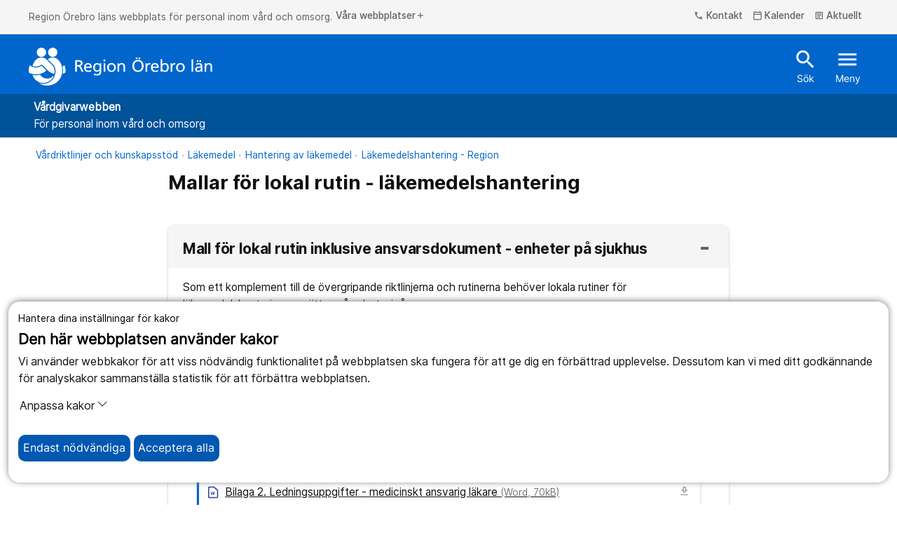

--- FILE ---
content_type: text/html; charset=utf-8
request_url: https://vardgivare.regionorebrolan.se/sv/vardriktlinjer-och-kunskapsstod/lakemedel/hantering-av-lakemedel/lakemedelshantering---region/mallar-for-lokal-rutin/
body_size: 13336
content:
<!DOCTYPE html>
<html class="no-js" lang="sv">
<head>
<meta charset="utf-8" />
<meta name="viewport" content="width=device-width, initial-scale=1.0" />
<meta name="PageId" content="92835" /><title>Mallar f&#246;r lokal rutin - l&#228;kemedelshantering • V&#229;rdgivare Region &#214;rebro l&#228;n</title>	
<!--Denna används inte är bara med för att testa SRI-->

	<link href="/siteassets/media/favicon.ico" rel="icon" type="image/x-icon" />
<link rel="alternate" type="application/rss+xml" title="RSS feed for Press" href="https://www.regionorebrolan.se/sv/organisation-och-politik/press/presskommunikeer/Rss/" />
<link href="/Style/Site.min.css?v=ZJ2aWPJoW14cn0vDrvzmdZ4hiGiOBMfPNu_c74AiKD41" rel="stylesheet"/>


<script type="text/javascript">var appInsights=window.appInsights||function(config){function t(config){i[config]=function(){var t=arguments;i.queue.push(function(){i[config].apply(i,t)})}}var i={config:config},u=document,e=window,o="script",s="AuthenticatedUserContext",h="start",c="stop",l="Track",a=l+"Event",v=l+"Page",r,f;setTimeout(function(){var t=u.createElement(o);t.src=config.url||"https://js.monitor.azure.com/scripts/a/ai.0.js";u.getElementsByTagName(o)[0].parentNode.appendChild(t)});try{i.cookie=u.cookie}catch(y){}for(i.queue=[],r=["Event","Exception","Metric","PageView","Trace","Dependency"];r.length;)t("track"+r.pop());return t("set"+s),t("clear"+s),t(h+a),t(c+a),t(h+v),t(c+v),t("flush"),config.disableExceptionTracking||(r="onerror",t("_"+r),f=e[r],e[r]=function(config,t,u,e,o){var s=f&&f(config,t,u,e,o);return s!==!0&&i["_"+r](config,t,u,e,o),s}),i}({instrumentationKey:"c562e08d-f33f-42d6-9015-0d650f986e9d",sdkExtension:"a"});window.appInsights=appInsights;appInsights.queue&&appInsights.queue.length===0&&appInsights.trackPageView();</script></head>
<body class="information-page healthcare-provider " id="information-page">
	
	<div class="cookie-container-nojs" id="cookie-container-nojs" style="background-color: #ffffeb;">
		<form action="/sv/vardriktlinjer-och-kunskapsstod/lakemedel/hantering-av-lakemedel/lakemedelshantering---region/mallar-for-lokal-rutin/SaveCookieConsent" method="post" id="cooke-container">
			<div class="cookie-banner">
				<div class="cookie-intro">
					<div class="cookie-header">
						<p>Hantera dina inst&#228;llningar f&#246;r kakor</p>
						<span>Den h&#228;r webbplatsen anv&#228;nder kakor</span>
					</div>
					<div class="cookie-logo"></div>
				</div>
				<div class="cookie-explanation">
					Vi anv&#228;nder webbkakor f&#246;r att viss n&#246;dv&#228;ndig funktionalitet p&#229; webbplatsen ska fungera f&#246;r att ge dig en f&#246;rb&#228;ttrad upplevelse. Dessutom kan vi med ditt godk&#228;nnande f&#246;r analyskakor sammanst&#228;lla statistik f&#246;r att f&#246;rb&#228;ttra webbplatsen.
				</div>
			</div>
			<div class="cookie-body">
				<div class="cookie-options">
					<div class="cookie-option cookie-essential">
						<label for="essential" class="cookie-option-info">
							<span class="cookie-option-info-p">
								<strong>N&#246;dv&#228;ndiga kakor</strong><br />
								Utan dessa kakor kommer inte vissa delar av webbplatsen att fungera.
							</span>
							<span class="cookie-slider" id="essential">Alltid p&#229;</span>
						</label>
					</div>
					<div class="cookie-option-nojs cookie-analytics" id="cookie-analytics-div-nojs">
						<fieldset style="margin: 10px; padding: 10px;width: 70px;">
							<input type="radio" id="cookie-analytics-checkbox-Yes" name="analytics" class="cookie-analytics-input" value="true" style="cursor: pointer;">
							<label for="cookie-analytics-checkbox-Yes" style="cursor: pointer;">Ja</label>
							<br />
							<input type="radio" id="cookie-analytics-checkbox-No" name="analytics" class="cookie-analytics-input" value="false" style="cursor: pointer;">
							<label for="cookie-analytics-checkbox-No" style="cursor: pointer;">Nej</label>
						</fieldset>
						<label class="cookie-option-info" style="cursor: default !important;">
							<span class="cookie-option-info-p">

								<strong>Analyskakor</strong><br />
								Dessa kakor till&#229;ter oss att analysera hur webbplatsen anv&#228;nds och den insamlade datan kan hj&#228;lpa oss att f&#246;rb&#228;ttra webbplatsen f&#246;r alla anv&#228;ndare.
							</span>
						</label>
					</div>
				</div>
				<div class="cookie-acceptance">
					<button type="submit" style="margin-right: 175px;" class="cookie-button cookie-btn-accept-all clickEffect" data-button-accept-all="Acceptera alla" data-button-accept="Acceptera">
						Acceptera
					</button>
				</div>
			</div>
		</form>
	</div>
	<div class="cookie-container">
		<div class="cookie-banner">
			<div class="cookie-intro">
				<div class="cookie-header">
					<p>Hantera dina inst&#228;llningar f&#246;r kakor</p>
					<span>Den h&#228;r webbplatsen anv&#228;nder kakor</span>
				</div>
				<div class="cookie-logo"></div>
			</div>
			<div class="cookie-explanation">
				Vi anv&#228;nder webbkakor f&#246;r att viss n&#246;dv&#228;ndig funktionalitet p&#229; webbplatsen ska fungera f&#246;r att ge dig en f&#246;rb&#228;ttrad upplevelse. Dessutom kan vi med ditt godk&#228;nnande f&#246;r analyskakor sammanst&#228;lla statistik f&#246;r att f&#246;rb&#228;ttra webbplatsen.
			</div>
		</div>
		<div class="cookie-body">
			<p>
				<button class="cookie-customization-button" type="button" data-toggle="collapse" data-target="#cookie-collapse" aria-expanded="false" aria-controls="cookie-collapse" id="cookie-collapse-button">
					Anpassa kakor
					<svg xmlns="http://www.w3.org/2000/svg" width="16" height="16" fill="currentColor" class="bi bi-chevron-down" viewBox="0 0 16 16">
						<path fill-rule="evenodd" d="M1.646 4.646a.5.5 0 0 1 .708 0L8 10.293l5.646-5.647a.5.5 0 0 1 .708.708l-6 6a.5.5 0 0 1-.708 0l-6-6a.5.5 0 0 1 0-.708z" />
					</svg>
				</button>
			</p>
			<div class="collapse cookie-collapse" id="cookie-collapse">
				<div class="cookie-options">
					<div class="cookie-option cookie-essential">
						<label for="essential" class="cookie-option-info">
							<span class="cookie-option-info-p">
								<strong>N&#246;dv&#228;ndiga kakor</strong><br />
								Utan dessa kakor kommer inte vissa delar av webbplatsen att fungera.
							</span>
							<span class="cookie-slider">Alltid p&#229;</span>
						</label>
					</div>
					<div class="cookie-option cookie-analytics" id="cookie-analytics-div">
						<div class="cookie-analytics-input-area">
							<input type="checkbox" id="cookie-analytics-checkbox" name="analytics" class="cookie-analytics-input" hidden>
							<label for="analytics" class="cookie-option-info">
								<span class="cookie-option-info-p">
									<strong>Analyskakor</strong><br />
									Dessa kakor till&#229;ter oss att analysera hur webbplatsen anv&#228;nds och den insamlade datan kan hj&#228;lpa oss att f&#246;rb&#228;ttra webbplatsen f&#246;r alla anv&#228;ndare.
								</span>
							</label>
						</div>
					</div>

				</div>

			</div>
			<div class="cookie-acceptance">
				<button class="cookie-button cookie-btn-necessary clickEffect">
					<span>Endast n&#246;dv&#228;ndiga</span>
				</button>
				<button class="cookie-button cookie-btn-accept-all clickEffect" id="acceptallcookies" data-button-accept-all="Acceptera alla" data-button-accept="Acceptera">
					<span>Acceptera alla</span>
				</button>
			</div>
		</div>
	</div>






<div>
	<div class="header">
		<div id="skiplinks">
			<a href="#MainContentArea" tabindex="1">Till inneh&#229;ll p&#229; sidan</a>
			<a class="cookie-helper" id="cookiehelperbutton" tabindex="2">Acceptera alla kakor</a>
		</div>
		<div class="top-nav d-none d-md-block">
			<div class="container-fluid">
				<div class="container-fluid">
					<div class="row">
						<div class="col">
							<div class="paragraph-top-container" aria-label="Du &#228;r p&#229; Region &#214;rebro l&#228;ns webbplats.">
								<p class="paragraph-top-header">Region &#214;rebro l&#228;ns webbplats f&#246;r personal inom v&#229;rd och omsorg.  </p>
							</div>
							<button class="btn-top-header" data-toggle="modal" data-target="#websiteNav" aria-controls="websiteNav" aria-expanded="false">
								V&#229;ra webbplatser<span class="material-icons-outlined icon" aria-hidden="true">add</span>
							</button>
						</div>
						<div class="col-auto">

								<button class="btn-top-header" data-toggle="modal" data-target="#contactNav" aria-controls="contactNav" aria-expanded="false">
									

			<span class="material-icons-outlined icon " aria-hidden="true">phone</span>
 Kontakt
								</button>

								<a href="/sv/kalender/?EPHF-1-15297=&amp;EPAF-1-15297=59&amp;EPTF-1-15297=&amp;EPDF-1-15297=#calendar-block-1-15297" class="btn-top-header" aria-label="kalender">
									

			<span class="material-icons-outlined icon " aria-hidden="true">calendar_today</span>
 Kalender
								</a>

										<a href="/sv/aktuellt/" class="btn-top-header" aria-label="Aktuellt">
											

			<span class="material-icons-outlined icon " aria-hidden="true">article</span>
 Aktuellt
										</a>
													</div>
					</div>
					<div class="row">
						<div class="col">
						</div>
					</div>
				</div>
			</div>
		</div>
		<div class="header js-headerTrigger">
			<div class="container-fluid">
				<div class="container-fluid">
					<div class="row">
						<div class="col-12">
							<div class="header-content">
								<a href="/" class="navbar-brand js-clickEffectTrigger" aria-label="Till startsidan">
											<img src="/Style/Images/Regionorebrolan_logotyp_enradig_vit.svg" class="d-none d-md-block" alt="Region &#214;rebro l&#228;n" />
											<img src="/Style/Images/ROL_twoRows_White.svg" class="d-md-none" style="height: 50px;" alt="Region &#214;rebro l&#228;n" />
								</a>
								<div class="header-actions">
										<a href="/sv/sok/" class="btn-header -search js-clickEffectTrigger" id="header-search-link" aria-label="Snabbsök">
											

			<span class="material-icons-outlined icon " aria-hidden="true">search</span>
 S&#246;k
										</a>
									<button class="btn-header -search js-clickEffectTrigger" onclick="togglequicksearch()"
											id="header-search-button"
											aria-label="S&#246;k"
											aria-expanded="false"
											aria-controls="quicksearchbar">
										

			<span class="material-icons-outlined icon " aria-hidden="true">search</span>

										S&#246;k
									</button>
									<button class="btn-header -menu js-clickEffectTrigger  d-none  d-md-inline" data-toggle="modal" data-target="#mobileNav" aria-controls="mobileNav" aria-expanded="false">
										

			<span class="material-icons-outlined icon " aria-hidden="true">menu</span>
 Meny
									</button>
									<button class="btn-header -menu js-clickEffectTrigger d-md-none mobile-hamburger" data-toggle="modal" data-target="#mobileNav" aria-controls="mobileNav" aria-expanded="false" aria-label="&#214;ppna menyn">
										<span class="menu-icon">
											

			<span class="material-icons-outlined icon " aria-hidden="true">menu</span>
 Meny
										</span>
										<span class="close-icon" style="display: none">
											

			<span class="material-icons-outlined icon " aria-hidden="true">close</span>
 St&#228;ng
										</span>
									</button>
								</div>
							</div>
						</div>
					</div>
				</div>
			</div>
		</div>
	</div>
	<div class="header quicksearchbar" id="quicksearchbar" role="search" style="display:none;">
		<form
	class="quick search-form"
	autocomplete="off"
	role="search"
	aria-label="S&#246;k"
	action="/sv/sok/"
	method="get">

	<div class="container-fluid">
		<div class="row justify-content-end">
			<div class="col-9 col-md-8 form-group">
				<label class="sr-only" for="search">S&#246;k</label>
				<input
					id="search"
					name="query"
					type="text"
					class="form-control input-lg quicksearchautocompleten"
					placeholder="S&#246;k"
					aria-label="S&#246;k"
					title="S&#246;k" />
			</div>

			<div class="col-3 col-md-2 form-group">
				<button type="submit" class="btn btn-primary" aria-label="S&#246;k">
					S&#246;k
				</button>
			</div>
		</div>
	</div>
</form>

	</div>
	
<div class="modal mobileNav-modal" id="mobileNav">
	<nav class="mobileNav">
		<button class="mobileNav-dismiss" type="button" data-toggle="modal" data-target="#mobileNav" aria-controls="mobileNav" aria-expanded="true" aria-label="St&#228;ng">
			

			<span class="material-icons-outlined icon " aria-hidden="true">close</span>

		</button>

						<div class="mobileNav-list -primary">
				<ul>
		<li class="-active mobileNav-item -primary" data-leaf="False" data-children-rendered="True">
		<div class="mobileNav-item-container">
		<a href="/sv/vardriktlinjer-och-kunskapsstod/" class="mobileNav-link -active">
			<span>V&#229;rdriktlinjer och kunskapsst&#246;d</span>
		</a>
				<button class="mobileNav-expand js-clickEffectTrigger" aria-label="&#214;ppna V&#229;rdriktlinjer och kunskapsst&#246;d" data-name="V&#229;rdriktlinjer och kunskapsst&#246;d" type="button" data-contentLink="159" data-toggle="collapse" data-target="#menu-children-p-159" aria-controls="menu-children-p-159" aria-expanded="false">
					<span class="collapsed">
						<span class="material-icons-outlined icon" aria-hidden="true">add</span>
					</span>
					<span class="expanded">
						<span class="material-icons-outlined icon" aria-hidden="true">remove</span>
					</span>
				</button>
			</div>
				<div class="collapse show" id="menu-children-p-159">
			<ul class="mobileNav-children" id="mobileNav-159">
		<li class=" mobileNav-item -primary" data-leaf="False" data-children-rendered="False">
		<div class="mobileNav-item-container">
		<a href="/sv/vardriktlinjer-och-kunskapsstod/barn/" class="mobileNav-link ">
			<span>Barn</span>
		</a>
				<button class="mobileNav-expand js-clickEffectTrigger" aria-label="&#214;ppna Barn" data-name="Barn" type="button" data-contentLink="187841" data-toggle="collapse" data-target="#menu-children-p-187841" aria-controls="menu-children-p-187841" aria-expanded="false">
					<span class="collapsed">
						<span class="material-icons-outlined icon" aria-hidden="true">add</span>
					</span>
					<span class="expanded">
						<span class="material-icons-outlined icon" aria-hidden="true">remove</span>
					</span>
				</button>
			</div>
				<div class="collapse" id="menu-children-p-187841">
			<ul class="mobileNav-children" id="mobileNav-187841">
			</ul>
			</div >
		</li>
		<li class=" mobileNav-item -primary" data-leaf="False" data-children-rendered="False">
		<div class="mobileNav-item-container">
		<a href="/sv/vardriktlinjer-och-kunskapsstod/covid-19/" class="mobileNav-link ">
			<span>Covid-19</span>
		</a>
				<button class="mobileNav-expand js-clickEffectTrigger" aria-label="&#214;ppna Covid-19" data-name="Covid-19" type="button" data-contentLink="31172" data-toggle="collapse" data-target="#menu-children-p-31172" aria-controls="menu-children-p-31172" aria-expanded="false">
					<span class="collapsed">
						<span class="material-icons-outlined icon" aria-hidden="true">add</span>
					</span>
					<span class="expanded">
						<span class="material-icons-outlined icon" aria-hidden="true">remove</span>
					</span>
				</button>
			</div>
				<div class="collapse" id="menu-children-p-31172">
			<ul class="mobileNav-children" id="mobileNav-31172">
			</ul>
			</div >
		</li>
		<li class=" mobileNav-item -primary" data-leaf="True" data-children-rendered="False">
		<div class="mobileNav-item-container">
		<a href="/sv/vardriktlinjer-och-kunskapsstod/flyktingmottagning---ukraina/" class="mobileNav-link ">
			<span>Flyktingmottagning - Ukraina</span>
		</a>
			</div>
		</li>
		<li class=" mobileNav-item -primary" data-leaf="False" data-children-rendered="False">
		<div class="mobileNav-item-container">
		<a href="/sv/vardriktlinjer-och-kunskapsstod/forsakringsmedicin/" class="mobileNav-link ">
			<span>F&#246;rs&#228;kringsmedicin</span>
		</a>
				<button class="mobileNav-expand js-clickEffectTrigger" aria-label="&#214;ppna F&#246;rs&#228;kringsmedicin" data-name="F&#246;rs&#228;kringsmedicin" type="button" data-contentLink="16762" data-toggle="collapse" data-target="#menu-children-p-16762" aria-controls="menu-children-p-16762" aria-expanded="false">
					<span class="collapsed">
						<span class="material-icons-outlined icon" aria-hidden="true">add</span>
					</span>
					<span class="expanded">
						<span class="material-icons-outlined icon" aria-hidden="true">remove</span>
					</span>
				</button>
			</div>
				<div class="collapse" id="menu-children-p-16762">
			<ul class="mobileNav-children" id="mobileNav-16762">
			</ul>
			</div >
		</li>
		<li class=" mobileNav-item -primary" data-leaf="False" data-children-rendered="False">
		<div class="mobileNav-item-container">
		<a href="/sv/vardriktlinjer-och-kunskapsstod/habilitering/" class="mobileNav-link ">
			<span>Habilitering</span>
		</a>
				<button class="mobileNav-expand js-clickEffectTrigger" aria-label="&#214;ppna Habilitering" data-name="Habilitering" type="button" data-contentLink="165" data-toggle="collapse" data-target="#menu-children-p-165" aria-controls="menu-children-p-165" aria-expanded="false">
					<span class="collapsed">
						<span class="material-icons-outlined icon" aria-hidden="true">add</span>
					</span>
					<span class="expanded">
						<span class="material-icons-outlined icon" aria-hidden="true">remove</span>
					</span>
				</button>
			</div>
				<div class="collapse" id="menu-children-p-165">
			<ul class="mobileNav-children" id="mobileNav-165">
			</ul>
			</div >
		</li>
		<li class=" mobileNav-item -primary" data-leaf="False" data-children-rendered="False">
		<div class="mobileNav-item-container">
		<a href="/sv/vardriktlinjer-och-kunskapsstod/hjalpmedel2/" class="mobileNav-link ">
			<span>Hj&#228;lpmedel</span>
		</a>
				<button class="mobileNav-expand js-clickEffectTrigger" aria-label="&#214;ppna Hj&#228;lpmedel" data-name="Hj&#228;lpmedel" type="button" data-contentLink="36750" data-toggle="collapse" data-target="#menu-children-p-36750" aria-controls="menu-children-p-36750" aria-expanded="false">
					<span class="collapsed">
						<span class="material-icons-outlined icon" aria-hidden="true">add</span>
					</span>
					<span class="expanded">
						<span class="material-icons-outlined icon" aria-hidden="true">remove</span>
					</span>
				</button>
			</div>
				<div class="collapse" id="menu-children-p-36750">
			<ul class="mobileNav-children" id="mobileNav-36750">
			</ul>
			</div >
		</li>
		<li class=" mobileNav-item -primary" data-leaf="False" data-children-rendered="False">
		<div class="mobileNav-item-container">
		<a href="/sv/vardriktlinjer-och-kunskapsstod/levnadsvanor/" class="mobileNav-link ">
			<span>Levnadsvanor</span>
		</a>
				<button class="mobileNav-expand js-clickEffectTrigger" aria-label="&#214;ppna Levnadsvanor" data-name="Levnadsvanor" type="button" data-contentLink="111995" data-toggle="collapse" data-target="#menu-children-p-111995" aria-controls="menu-children-p-111995" aria-expanded="false">
					<span class="collapsed">
						<span class="material-icons-outlined icon" aria-hidden="true">add</span>
					</span>
					<span class="expanded">
						<span class="material-icons-outlined icon" aria-hidden="true">remove</span>
					</span>
				</button>
			</div>
				<div class="collapse" id="menu-children-p-111995">
			<ul class="mobileNav-children" id="mobileNav-111995">
			</ul>
			</div >
		</li>
		<li class="-active mobileNav-item -primary" data-leaf="False" data-children-rendered="True">
		<div class="mobileNav-item-container">
		<a href="/sv/vardriktlinjer-och-kunskapsstod/lakemedel/" class="mobileNav-link -active">
			<span>L&#228;kemedel</span>
		</a>
				<button class="mobileNav-expand js-clickEffectTrigger" aria-label="&#214;ppna L&#228;kemedel" data-name="L&#228;kemedel" type="button" data-contentLink="168" data-toggle="collapse" data-target="#menu-children-p-168" aria-controls="menu-children-p-168" aria-expanded="false">
					<span class="collapsed">
						<span class="material-icons-outlined icon" aria-hidden="true">add</span>
					</span>
					<span class="expanded">
						<span class="material-icons-outlined icon" aria-hidden="true">remove</span>
					</span>
				</button>
			</div>
				<div class="collapse show" id="menu-children-p-168">
			<ul class="mobileNav-children" id="mobileNav-168">
		<li class=" mobileNav-item -primary" data-leaf="False" data-children-rendered="False">
		<div class="mobileNav-item-container">
		<a href="/sv/vardriktlinjer-och-kunskapsstod/lakemedel/lakemedel/" class="mobileNav-link ">
			<span>L&#228;kemedelsrekommendationer</span>
		</a>
				<button class="mobileNav-expand js-clickEffectTrigger" aria-label="&#214;ppna L&#228;kemedelsrekommendationer" data-name="L&#228;kemedelsrekommendationer" type="button" data-contentLink="1654" data-toggle="collapse" data-target="#menu-children-p-1654" aria-controls="menu-children-p-1654" aria-expanded="false">
					<span class="collapsed">
						<span class="material-icons-outlined icon" aria-hidden="true">add</span>
					</span>
					<span class="expanded">
						<span class="material-icons-outlined icon" aria-hidden="true">remove</span>
					</span>
				</button>
			</div>
				<div class="collapse" id="menu-children-p-1654">
			<ul class="mobileNav-children" id="mobileNav-1654">
			</ul>
			</div >
		</li>
		<li class=" mobileNav-item -primary" data-leaf="False" data-children-rendered="False">
		<div class="mobileNav-item-container">
		<a href="/sv/vardriktlinjer-och-kunskapsstod/lakemedel/ordination-och-forskrivning/" class="mobileNav-link ">
			<span>Ordination och f&#246;rskrivning</span>
		</a>
				<button class="mobileNav-expand js-clickEffectTrigger" aria-label="&#214;ppna Ordination och f&#246;rskrivning" data-name="Ordination och f&#246;rskrivning" type="button" data-contentLink="952" data-toggle="collapse" data-target="#menu-children-p-952" aria-controls="menu-children-p-952" aria-expanded="false">
					<span class="collapsed">
						<span class="material-icons-outlined icon" aria-hidden="true">add</span>
					</span>
					<span class="expanded">
						<span class="material-icons-outlined icon" aria-hidden="true">remove</span>
					</span>
				</button>
			</div>
				<div class="collapse" id="menu-children-p-952">
			<ul class="mobileNav-children" id="mobileNav-952">
			</ul>
			</div >
		</li>
		<li class=" mobileNav-item -primary" data-leaf="False" data-children-rendered="False">
		<div class="mobileNav-item-container">
		<a href="/sv/vardriktlinjer-och-kunskapsstod/lakemedel/sjukhusapoteket/" class="mobileNav-link ">
			<span>Sjukhusapoteket</span>
		</a>
				<button class="mobileNav-expand js-clickEffectTrigger" aria-label="&#214;ppna Sjukhusapoteket" data-name="Sjukhusapoteket" type="button" data-contentLink="35706" data-toggle="collapse" data-target="#menu-children-p-35706" aria-controls="menu-children-p-35706" aria-expanded="false">
					<span class="collapsed">
						<span class="material-icons-outlined icon" aria-hidden="true">add</span>
					</span>
					<span class="expanded">
						<span class="material-icons-outlined icon" aria-hidden="true">remove</span>
					</span>
				</button>
			</div>
				<div class="collapse" id="menu-children-p-35706">
			<ul class="mobileNav-children" id="mobileNav-35706">
			</ul>
			</div >
		</li>
		<li class="-active mobileNav-item -primary" data-leaf="False" data-children-rendered="True">
		<div class="mobileNav-item-container">
		<a href="/sv/vardriktlinjer-och-kunskapsstod/lakemedel/hantering-av-lakemedel/" class="mobileNav-link -active">
			<span>Hantering av l&#228;kemedel</span>
		</a>
				<button class="mobileNav-expand js-clickEffectTrigger" aria-label="&#214;ppna Hantering av l&#228;kemedel" data-name="Hantering av l&#228;kemedel" type="button" data-contentLink="214" data-toggle="collapse" data-target="#menu-children-p-214" aria-controls="menu-children-p-214" aria-expanded="false">
					<span class="collapsed">
						<span class="material-icons-outlined icon" aria-hidden="true">add</span>
					</span>
					<span class="expanded">
						<span class="material-icons-outlined icon" aria-hidden="true">remove</span>
					</span>
				</button>
			</div>
				<div class="collapse show" id="menu-children-p-214">
			<ul class="mobileNav-children" id="mobileNav-214">
		<li class="-active mobileNav-item -primary" data-leaf="False" data-children-rendered="True">
		<div class="mobileNav-item-container">
		<a href="/sv/vardriktlinjer-och-kunskapsstod/lakemedel/hantering-av-lakemedel/lakemedelshantering---region/" class="mobileNav-link -active">
			<span>L&#228;kemedelshantering - Region</span>
		</a>
				<button class="mobileNav-expand js-clickEffectTrigger" aria-label="&#214;ppna L&#228;kemedelshantering - Region" data-name="L&#228;kemedelshantering - Region" type="button" data-contentLink="35709" data-toggle="collapse" data-target="#menu-children-p-35709" aria-controls="menu-children-p-35709" aria-expanded="false">
					<span class="collapsed">
						<span class="material-icons-outlined icon" aria-hidden="true">add</span>
					</span>
					<span class="expanded">
						<span class="material-icons-outlined icon" aria-hidden="true">remove</span>
					</span>
				</button>
			</div>
				<div class="collapse show" id="menu-children-p-35709">
			<ul class="mobileNav-children" id="mobileNav-35709">
		<li class=" mobileNav-item -primary" data-leaf="True" data-children-rendered="False">
		<div class="mobileNav-item-container">
		<a href="/sv/vardriktlinjer-och-kunskapsstod/lakemedel/hantering-av-lakemedel/lakemedelshantering---region/riktlinjer-och-rutiner-for-ordination-och-hantering-av-lakemedel/" class="mobileNav-link ">
			<span>Gr&#246;na h&#228;ftet inklusive st&#246;ddokument</span>
		</a>
			</div>
		</li>
		<li class=" mobileNav-item -primary" data-leaf="True" data-children-rendered="False">
		<div class="mobileNav-item-container">
		<a href="/sv/vardriktlinjer-och-kunskapsstod/lakemedel/hantering-av-lakemedel/lakemedelshantering---region/hantering-av-cytostatika-och-lakemedel-med-bestaende-toxisk-effekt/" class="mobileNav-link ">
			<span>L&#228;kemedel med risk f&#246;r best&#229;ende toxisk effekt vid hantering, riktlinjer och r&#229;d</span>
		</a>
			</div>
		</li>
		<li class=" mobileNav-item -primary" data-leaf="True" data-children-rendered="False">
		<div class="mobileNav-item-container">
		<a href="/sv/vardriktlinjer-och-kunskapsstod/lakemedel/hantering-av-lakemedel/lakemedelshantering---region/medicinska-gaser/" class="mobileNav-link ">
			<span>Medicinska gaser</span>
		</a>
			</div>
		</li>
		<li class="-active mobileNav-item -primary" data-leaf="True" data-children-rendered="False">
		<div class="mobileNav-item-container">
		<a href="/sv/vardriktlinjer-och-kunskapsstod/lakemedel/hantering-av-lakemedel/lakemedelshantering---region/mallar-for-lokal-rutin/" class="mobileNav-link -active">
			<span>Mallar f&#246;r lokal rutin - l&#228;kemedelshantering</span>
		</a>
			</div>
		</li>
		<li class=" mobileNav-item -primary" data-leaf="True" data-children-rendered="False">
		<div class="mobileNav-item-container">
		<a href="/sv/vardriktlinjer-och-kunskapsstod/lakemedel/hantering-av-lakemedel/lakemedelshantering---region/utbildningar/" class="mobileNav-link ">
			<span>Utbildningar</span>
		</a>
			</div>
		</li>
		<li class=" mobileNav-item -primary" data-leaf="True" data-children-rendered="False">
		<div class="mobileNav-item-container">
		<a href="/sv/vardriktlinjer-och-kunskapsstod/lakemedel/hantering-av-lakemedel/lakemedelshantering---region/reservrutiner/" class="mobileNav-link ">
			<span>Reservrutiner</span>
		</a>
			</div>
		</li>
			</ul>
			</div >
		</li>
		<li class=" mobileNav-item -primary" data-leaf="True" data-children-rendered="False">
		<div class="mobileNav-item-container">
		<a href="/sv/vardriktlinjer-och-kunskapsstod/lakemedel/hantering-av-lakemedel/lakemedelshantering-kommun/" class="mobileNav-link ">
			<span>L&#228;kemedelshantering - Kommun</span>
		</a>
			</div>
		</li>
		<li class=" mobileNav-item -primary" data-leaf="True" data-children-rendered="False">
		<div class="mobileNav-item-container">
		<a href="/sv/vardriktlinjer-och-kunskapsstod/lakemedel/hantering-av-lakemedel/lakemedelsgenomgang/" class="mobileNav-link ">
			<span>L&#228;kemedelsgenomg&#229;ng</span>
		</a>
			</div>
		</li>
			</ul>
			</div >
		</li>
		<li class=" mobileNav-item -primary" data-leaf="False" data-children-rendered="False">
		<div class="mobileNav-item-container">
		<a href="/sv/vardriktlinjer-och-kunskapsstod/lakemedel/sjukvardsfarmaci/" class="mobileNav-link ">
			<span>Sjukv&#229;rdsfarmaci</span>
		</a>
				<button class="mobileNav-expand js-clickEffectTrigger" aria-label="&#214;ppna Sjukv&#229;rdsfarmaci" data-name="Sjukv&#229;rdsfarmaci" type="button" data-contentLink="187269" data-toggle="collapse" data-target="#menu-children-p-187269" aria-controls="menu-children-p-187269" aria-expanded="false">
					<span class="collapsed">
						<span class="material-icons-outlined icon" aria-hidden="true">add</span>
					</span>
					<span class="expanded">
						<span class="material-icons-outlined icon" aria-hidden="true">remove</span>
					</span>
				</button>
			</div>
				<div class="collapse" id="menu-children-p-187269">
			<ul class="mobileNav-children" id="mobileNav-187269">
			</ul>
			</div >
		</li>
		<li class=" mobileNav-item -primary" data-leaf="False" data-children-rendered="False">
		<div class="mobileNav-item-container">
		<a href="/sv/vardriktlinjer-och-kunskapsstod/lakemedel/antibiotika---strama/" class="mobileNav-link ">
			<span>Antibiotika - Strama</span>
		</a>
				<button class="mobileNav-expand js-clickEffectTrigger" aria-label="&#214;ppna Antibiotika - Strama" data-name="Antibiotika - Strama" type="button" data-contentLink="162004" data-toggle="collapse" data-target="#menu-children-p-162004" aria-controls="menu-children-p-162004" aria-expanded="false">
					<span class="collapsed">
						<span class="material-icons-outlined icon" aria-hidden="true">add</span>
					</span>
					<span class="expanded">
						<span class="material-icons-outlined icon" aria-hidden="true">remove</span>
					</span>
				</button>
			</div>
				<div class="collapse" id="menu-children-p-162004">
			<ul class="mobileNav-children" id="mobileNav-162004">
			</ul>
			</div >
		</li>
		<li class=" mobileNav-item -primary" data-leaf="True" data-children-rendered="False">
		<div class="mobileNav-item-container">
		<a href="/sv/vardriktlinjer-och-kunskapsstod/smittskydd/vaccinationer/" class="mobileNav-link ">
			<span>Vaccinationer - Smittskydd</span>
		</a>
			</div>
		</li>
		<li class=" mobileNav-item -primary" data-leaf="True" data-children-rendered="False">
		<div class="mobileNav-item-container">
		<a href="/sv/vardriktlinjer-och-kunskapsstod/lakemedel/lakemedel-inom-tandvarden/" class="mobileNav-link ">
			<span>L&#228;kemedel inom tandv&#229;rden</span>
		</a>
			</div>
		</li>
		<li class=" mobileNav-item -primary" data-leaf="True" data-children-rendered="False">
		<div class="mobileNav-item-container">
		<a href="/sv/kontakt-for-vardgivare/ovriga-enheter-halso-och-sjukvard/lakemedelscentrum/clint/" class="mobileNav-link ">
			<span>CLINT - Centrum f&#246;r l&#228;kemedelsinformation i T-l&#228;n</span>
		</a>
			</div>
		</li>
		<li class=" mobileNav-item -primary" data-leaf="True" data-children-rendered="False">
		<div class="mobileNav-item-container">
		<a href="/sv/vardriktlinjer-och-kunskapsstod/lakemedel/lakemedel-och-miljo/" class="mobileNav-link ">
			<span>L&#228;kemedel och milj&#246;</span>
		</a>
			</div>
		</li>
			</ul>
			</div >
		</li>
		<li class=" mobileNav-item -primary" data-leaf="True" data-children-rendered="False">
		<div class="mobileNav-item-container">
		<a href="/sv/vardriktlinjer-och-kunskapsstod/nutrition/" class="mobileNav-link ">
			<span>Nutrition</span>
		</a>
			</div>
		</li>
		<li class=" mobileNav-item -primary" data-leaf="True" data-children-rendered="False">
		<div class="mobileNav-item-container">
		<a href="/sv/vardriktlinjer-och-kunskapsstod/obesitas/" class="mobileNav-link ">
			<span>Obesitas</span>
		</a>
			</div>
		</li>
		<li class=" mobileNav-item -primary" data-leaf="True" data-children-rendered="False">
		<div class="mobileNav-item-container">
		<a href="/sv/vardriktlinjer-och-kunskapsstod/palliativ-vard/" class="mobileNav-link ">
			<span>Palliativ v&#229;rd</span>
		</a>
			</div>
		</li>
		<li class=" mobileNav-item -primary" data-leaf="False" data-children-rendered="False">
		<div class="mobileNav-item-container">
		<a href="/sv/vardriktlinjer-och-kunskapsstod/vardpraxis/" class="mobileNav-link ">
			<span>Prim&#228;rv&#229;rd riktlinjer – V&#229;rdpraxis</span>
		</a>
				<button class="mobileNav-expand js-clickEffectTrigger" aria-label="&#214;ppna Prim&#228;rv&#229;rd riktlinjer – V&#229;rdpraxis" data-name="Prim&#228;rv&#229;rd riktlinjer – V&#229;rdpraxis" type="button" data-contentLink="15612" data-toggle="collapse" data-target="#menu-children-p-15612" aria-controls="menu-children-p-15612" aria-expanded="false">
					<span class="collapsed">
						<span class="material-icons-outlined icon" aria-hidden="true">add</span>
					</span>
					<span class="expanded">
						<span class="material-icons-outlined icon" aria-hidden="true">remove</span>
					</span>
				</button>
			</div>
				<div class="collapse" id="menu-children-p-15612">
			<ul class="mobileNav-children" id="mobileNav-15612">
			</ul>
			</div >
		</li>
		<li class=" mobileNav-item -primary" data-leaf="False" data-children-rendered="False">
		<div class="mobileNav-item-container">
		<a href="/sv/vardriktlinjer-och-kunskapsstod/provtagningsinformation/" class="mobileNav-link ">
			<span>Provtagningsinformation</span>
		</a>
				<button class="mobileNav-expand js-clickEffectTrigger" aria-label="&#214;ppna Provtagningsinformation" data-name="Provtagningsinformation" type="button" data-contentLink="167" data-toggle="collapse" data-target="#menu-children-p-167" aria-controls="menu-children-p-167" aria-expanded="false">
					<span class="collapsed">
						<span class="material-icons-outlined icon" aria-hidden="true">add</span>
					</span>
					<span class="expanded">
						<span class="material-icons-outlined icon" aria-hidden="true">remove</span>
					</span>
				</button>
			</div>
				<div class="collapse" id="menu-children-p-167">
			<ul class="mobileNav-children" id="mobileNav-167">
			</ul>
			</div >
		</li>
		<li class=" mobileNav-item -primary" data-leaf="False" data-children-rendered="False">
		<div class="mobileNav-item-container">
		<a href="/sv/vardriktlinjer-och-kunskapsstod/sexuell-och-reproduktion-halsa-och-rattigheter/" class="mobileNav-link ">
			<span>Sexuell och reproduktiv h&#228;lsa och r&#228;ttigheter</span>
		</a>
				<button class="mobileNav-expand js-clickEffectTrigger" aria-label="&#214;ppna Sexuell och reproduktiv h&#228;lsa och r&#228;ttigheter" data-name="Sexuell och reproduktiv h&#228;lsa och r&#228;ttigheter" type="button" data-contentLink="145629" data-toggle="collapse" data-target="#menu-children-p-145629" aria-controls="menu-children-p-145629" aria-expanded="false">
					<span class="collapsed">
						<span class="material-icons-outlined icon" aria-hidden="true">add</span>
					</span>
					<span class="expanded">
						<span class="material-icons-outlined icon" aria-hidden="true">remove</span>
					</span>
				</button>
			</div>
				<div class="collapse" id="menu-children-p-145629">
			<ul class="mobileNav-children" id="mobileNav-145629">
			</ul>
			</div >
		</li>
		<li class=" mobileNav-item -primary" data-leaf="False" data-children-rendered="False">
		<div class="mobileNav-item-container">
		<a href="/sv/vardriktlinjer-och-kunskapsstod/smittskydd/" class="mobileNav-link ">
			<span>Smittskydd</span>
		</a>
				<button class="mobileNav-expand js-clickEffectTrigger" aria-label="&#214;ppna Smittskydd" data-name="Smittskydd" type="button" data-contentLink="170" data-toggle="collapse" data-target="#menu-children-p-170" aria-controls="menu-children-p-170" aria-expanded="false">
					<span class="collapsed">
						<span class="material-icons-outlined icon" aria-hidden="true">add</span>
					</span>
					<span class="expanded">
						<span class="material-icons-outlined icon" aria-hidden="true">remove</span>
					</span>
				</button>
			</div>
				<div class="collapse" id="menu-children-p-170">
			<ul class="mobileNav-children" id="mobileNav-170">
			</ul>
			</div >
		</li>
		<li class=" mobileNav-item -primary" data-leaf="False" data-children-rendered="False">
		<div class="mobileNav-item-container">
		<a href="/sv/vardriktlinjer-och-kunskapsstod/standardiserade-vardforlopp---svf/" class="mobileNav-link ">
			<span>Standardiserade v&#229;rdf&#246;rlopp - SVF</span>
		</a>
				<button class="mobileNav-expand js-clickEffectTrigger" aria-label="&#214;ppna Standardiserade v&#229;rdf&#246;rlopp - SVF" data-name="Standardiserade v&#229;rdf&#246;rlopp - SVF" type="button" data-contentLink="50509" data-toggle="collapse" data-target="#menu-children-p-50509" aria-controls="menu-children-p-50509" aria-expanded="false">
					<span class="collapsed">
						<span class="material-icons-outlined icon" aria-hidden="true">add</span>
					</span>
					<span class="expanded">
						<span class="material-icons-outlined icon" aria-hidden="true">remove</span>
					</span>
				</button>
			</div>
				<div class="collapse" id="menu-children-p-50509">
			<ul class="mobileNav-children" id="mobileNav-50509">
			</ul>
			</div >
		</li>
		<li class=" mobileNav-item -primary" data-leaf="True" data-children-rendered="False">
		<div class="mobileNav-item-container">
		<a href="/sv/uppdrag-avtal-och-uppfoljning/suicidprevention-och-minskad-psykisk-ohalsa/" class="mobileNav-link ">
			<span>Suicidprevention och minskad psykisk oh&#228;lsa</span>
		</a>
			</div>
		</li>
		<li class=" mobileNav-item -primary" data-leaf="True" data-children-rendered="False">
		<div class="mobileNav-item-container">
		<a href="/sv/vardriktlinjer-och-kunskapsstod/sarbehandling/" class="mobileNav-link ">
			<span>S&#229;r</span>
		</a>
			</div>
		</li>
		<li class=" mobileNav-item -primary" data-leaf="False" data-children-rendered="False">
		<div class="mobileNav-item-container">
		<a href="/sv/vardriktlinjer-och-kunskapsstod/tandvard/" class="mobileNav-link ">
			<span>Tandv&#229;rd</span>
		</a>
				<button class="mobileNav-expand js-clickEffectTrigger" aria-label="&#214;ppna Tandv&#229;rd" data-name="Tandv&#229;rd" type="button" data-contentLink="5389" data-toggle="collapse" data-target="#menu-children-p-5389" aria-controls="menu-children-p-5389" aria-expanded="false">
					<span class="collapsed">
						<span class="material-icons-outlined icon" aria-hidden="true">add</span>
					</span>
					<span class="expanded">
						<span class="material-icons-outlined icon" aria-hidden="true">remove</span>
					</span>
				</button>
			</div>
				<div class="collapse" id="menu-children-p-5389">
			<ul class="mobileNav-children" id="mobileNav-5389">
			</ul>
			</div >
		</li>
		<li class=" mobileNav-item -primary" data-leaf="True" data-children-rendered="False">
		<div class="mobileNav-item-container">
		<a href="/sv/vardriktlinjer-och-kunskapsstod/urologisk-kunskapsbank/" class="mobileNav-link ">
			<span>Urologisk kunskapsbank</span>
		</a>
			</div>
		</li>
		<li class=" mobileNav-item -primary" data-leaf="True" data-children-rendered="False">
		<div class="mobileNav-item-container">
		<a href="/sv/vardriktlinjer-och-kunskapsstod/vaccination/" class="mobileNav-link ">
			<span>Vaccination</span>
		</a>
			</div>
		</li>
		<li class=" mobileNav-item -primary" data-leaf="False" data-children-rendered="False">
		<div class="mobileNav-item-container">
		<a href="/sv/vardriktlinjer-och-kunskapsstod/videoarkivet-uso/" class="mobileNav-link ">
			<span>Videoarkivet US&#214;</span>
		</a>
				<button class="mobileNav-expand js-clickEffectTrigger" aria-label="&#214;ppna Videoarkivet US&#214;" data-name="Videoarkivet US&#214;" type="button" data-contentLink="58860" data-toggle="collapse" data-target="#menu-children-p-58860" aria-controls="menu-children-p-58860" aria-expanded="false">
					<span class="collapsed">
						<span class="material-icons-outlined icon" aria-hidden="true">add</span>
					</span>
					<span class="expanded">
						<span class="material-icons-outlined icon" aria-hidden="true">remove</span>
					</span>
				</button>
			</div>
				<div class="collapse" id="menu-children-p-58860">
			<ul class="mobileNav-children" id="mobileNav-58860">
			</ul>
			</div >
		</li>
		<li class=" mobileNav-item -primary" data-leaf="True" data-children-rendered="False">
		<div class="mobileNav-item-container">
		<a href="/sv/patientadministration/visam/" class="mobileNav-link ">
			<span>Visam</span>
		</a>
			</div>
		</li>
		<li class=" mobileNav-item -primary" data-leaf="False" data-children-rendered="False">
		<div class="mobileNav-item-container">
		<a href="/sv/vardriktlinjer-och-kunskapsstod/vardhygien/" class="mobileNav-link ">
			<span>V&#229;rdhygien – infektionsprevention inom v&#229;rd och omsorg</span>
		</a>
				<button class="mobileNav-expand js-clickEffectTrigger" aria-label="&#214;ppna V&#229;rdhygien – infektionsprevention inom v&#229;rd och omsorg" data-name="V&#229;rdhygien – infektionsprevention inom v&#229;rd och omsorg" type="button" data-contentLink="705" data-toggle="collapse" data-target="#menu-children-p-705" aria-controls="menu-children-p-705" aria-expanded="false">
					<span class="collapsed">
						<span class="material-icons-outlined icon" aria-hidden="true">add</span>
					</span>
					<span class="expanded">
						<span class="material-icons-outlined icon" aria-hidden="true">remove</span>
					</span>
				</button>
			</div>
				<div class="collapse" id="menu-children-p-705">
			<ul class="mobileNav-children" id="mobileNav-705">
			</ul>
			</div >
		</li>
			</ul>
			</div >
		</li>
		<li class=" mobileNav-item -primary" data-leaf="False" data-children-rendered="False">
		<div class="mobileNav-item-container">
		<a href="/sv/patientadministration/" class="mobileNav-link ">
			<span>Patientadministration</span>
		</a>
				<button class="mobileNav-expand js-clickEffectTrigger" aria-label="&#214;ppna Patientadministration" data-name="Patientadministration" type="button" data-contentLink="160" data-toggle="collapse" data-target="#menu-children-p-160" aria-controls="menu-children-p-160" aria-expanded="false">
					<span class="collapsed">
						<span class="material-icons-outlined icon" aria-hidden="true">add</span>
					</span>
					<span class="expanded">
						<span class="material-icons-outlined icon" aria-hidden="true">remove</span>
					</span>
				</button>
			</div>
				<div class="collapse" id="menu-children-p-160">
			<ul class="mobileNav-children" id="mobileNav-160">
			</ul>
			</div >
		</li>
		<li class=" mobileNav-item -primary" data-leaf="False" data-children-rendered="False">
		<div class="mobileNav-item-container">
		<a href="/sv/kompetens-och-utbildning/" class="mobileNav-link ">
			<span>Kompetens och utbildning</span>
		</a>
				<button class="mobileNav-expand js-clickEffectTrigger" aria-label="&#214;ppna Kompetens och utbildning" data-name="Kompetens och utbildning" type="button" data-contentLink="161" data-toggle="collapse" data-target="#menu-children-p-161" aria-controls="menu-children-p-161" aria-expanded="false">
					<span class="collapsed">
						<span class="material-icons-outlined icon" aria-hidden="true">add</span>
					</span>
					<span class="expanded">
						<span class="material-icons-outlined icon" aria-hidden="true">remove</span>
					</span>
				</button>
			</div>
				<div class="collapse" id="menu-children-p-161">
			<ul class="mobileNav-children" id="mobileNav-161">
			</ul>
			</div >
		</li>
		<li class=" mobileNav-item -primary" data-leaf="False" data-children-rendered="False">
		<div class="mobileNav-item-container">
		<a href="/sv/uppdrag-avtal-och-uppfoljning/" class="mobileNav-link ">
			<span>Uppdrag, avtal och uppf&#246;ljning</span>
		</a>
				<button class="mobileNav-expand js-clickEffectTrigger" aria-label="&#214;ppna Uppdrag, avtal och uppf&#246;ljning" data-name="Uppdrag, avtal och uppf&#246;ljning" type="button" data-contentLink="162" data-toggle="collapse" data-target="#menu-children-p-162" aria-controls="menu-children-p-162" aria-expanded="false">
					<span class="collapsed">
						<span class="material-icons-outlined icon" aria-hidden="true">add</span>
					</span>
					<span class="expanded">
						<span class="material-icons-outlined icon" aria-hidden="true">remove</span>
					</span>
				</button>
			</div>
				<div class="collapse" id="menu-children-p-162">
			<ul class="mobileNav-children" id="mobileNav-162">
			</ul>
			</div >
		</li>
		<li class=" mobileNav-item -primary" data-leaf="False" data-children-rendered="False">
		<div class="mobileNav-item-container">
		<a href="/sv/it-och-support/" class="mobileNav-link ">
			<span>IT och support</span>
		</a>
				<button class="mobileNav-expand js-clickEffectTrigger" aria-label="&#214;ppna IT och support" data-name="IT och support" type="button" data-contentLink="163" data-toggle="collapse" data-target="#menu-children-p-163" aria-controls="menu-children-p-163" aria-expanded="false">
					<span class="collapsed">
						<span class="material-icons-outlined icon" aria-hidden="true">add</span>
					</span>
					<span class="expanded">
						<span class="material-icons-outlined icon" aria-hidden="true">remove</span>
					</span>
				</button>
			</div>
				<div class="collapse" id="menu-children-p-163">
			<ul class="mobileNav-children" id="mobileNav-163">
			</ul>
			</div >
		</li>
		<li class=" mobileNav-item -primary" data-leaf="False" data-children-rendered="False">
		<div class="mobileNav-item-container">
		<a href="/sv/kontakt-for-vardgivare/" class="mobileNav-link ">
			<span>Kontakt f&#246;r v&#229;rdgivare</span>
		</a>
				<button class="mobileNav-expand js-clickEffectTrigger" aria-label="&#214;ppna Kontakt f&#246;r v&#229;rdgivare" data-name="Kontakt f&#246;r v&#229;rdgivare" type="button" data-contentLink="183" data-toggle="collapse" data-target="#menu-children-p-183" aria-controls="menu-children-p-183" aria-expanded="false">
					<span class="collapsed">
						<span class="material-icons-outlined icon" aria-hidden="true">add</span>
					</span>
					<span class="expanded">
						<span class="material-icons-outlined icon" aria-hidden="true">remove</span>
					</span>
				</button>
			</div>
				<div class="collapse" id="menu-children-p-183">
			<ul class="mobileNav-children" id="mobileNav-183">
			</ul>
			</div >
		</li>
				</ul>
				</div >

		<ul class="mobileNav-list -primary ">
				<li class="mobileNav-item -primary">
					<div class="mobileNav-item-container">
						<a href="https://www.regionorebrolan.se/sv/om-webbplatsen/webbplatsens-tillganglighet/" class="mobileNav-link">
							<span>Tillg&#228;nglighet</span>
						</a>
					</div>
				</li>
			<li class="mobileNav-item -secondary">
				<div class="mobileNav-item-container">
					<div class="mobileNav-link">
						<button class="btn-top-header" data-toggle="modal" data-target="#websiteNav" aria-controls="websiteNav" aria-expanded="false" aria-label="&#214;ppna menyn">V&#229;ra webbplatser</button>
					</div>
				</div>
			</li>

			<div class="d-block d-md-none mobileNav-hamburger">
									<li class="mobileNav-item -secondary">
						<div class="mobileNav-item-container">
							<div class="mobileNav-link">
								<button class="btn-top-header" data-toggle="modal" data-target="#contactNav" aria-controls="contactNav" aria-expanded="false" aria-label="[Missing text &#39;/views/shared/parts/navigation/mobilenav/OpenContact&#39; for &#39;Swedish&#39;]">
									

			<span class="material-icons-outlined icon " aria-hidden="true">phone</span>
 Kontakt
								</button>
							</div>
						</div>
					</li>
									<li class="mobileNav-item -secondary">
						<div class="mobileNav-item-container">
							<div class="mobileNav-link">
								<a href="/sv/kalender/?EPHF-1-15297=&amp;EPAF-1-15297=59&amp;EPTF-1-15297=&amp;EPDF-1-15297=#calendar-block-1-15297" class="btn-top-header">
									

			<span class="material-icons-outlined icon " aria-hidden="true">calendar_today</span>
 Kalender
								</a>
							</div>
						</div>
					</li>
										<li class="mobileNav-item -secondary">
							<div class="mobileNav-item-container">
								<div class="mobileNav-link">

											<a class="btn-top-header" href="/sv/aktuellt/">
												

			<span class="material-icons-outlined icon " aria-hidden="true">article</span>
 Aktuellt
											</a>
								</div>
							</div>
						</li>
					</div>
	</ul>
	</nav>
	</div>

	<div class="modal websiteNav-modal" id="websiteNav" tabindex="-1" role="dialog" aria-hidden="true">
	<div class="modal-dialog siteNav" role="document">
		<div class="modal-content">
			<div class="primary-websites modal-body modal-body-container">
				<button class="websitesNav-dismiss" type="button" data-toggle="modal" data-target="#websiteNav" aria-controls="websiteNav" aria-expanded="true" aria-label="St&#228;ng">
					

			<span class="material-icons-outlined icon " aria-hidden="true">close</span>

				</button>
				<nav>
					<ul class="row" id="primary-websites-row">
							<li class="col-md-4">
								<div class="card -tile -icon">
									<div class="card-block">
										<span class="siteTitle" style="font-weight:800;">V&#228;lkommen till Region &#214;rebro l&#228;n!</span>
										<p class="siteDescription">Regionorebrolan.se &#228;r Region &#214;rebro l&#228;ns officiella webbplats med information om de tj&#228;nster och den service som vi erbjuder.</p>
									</div>

									<div class="card-footer site-footer">
										<a href="https://www.regionorebrolan.se/sv/ ">
											

			<span class="material-icons-outlined icon inherit-color-900 " aria-hidden="true">open_in_new</span>

Bes&#246;k regionorebrolan.se										</a>
									</div>
								</div>
							</li>
							<li class="col-md-4">
								<div class="card -tile -icon">
									<div class="card-block">
										<span class="siteTitle" style="font-weight:800;">1177.se</span>
										<p class="siteDescription">H&#228;r f&#229;r du r&#229;d om h&#228;lsa och information om sjukdomar och var du kan hitta v&#229;rd. Logga in f&#246;r att l&#228;sa din journal och g&#246;ra dina v&#229;rd&#228;renden.</p>
									</div>

									<div class="card-footer site-footer">
										<a href="https://www.1177.se/Orebrolan/ ">
											

			<span class="material-icons-outlined icon inherit-color-900 " aria-hidden="true">open_in_new</span>

1177.se										</a>
									</div>
								</div>
							</li>
							<li class="col-md-4">
								<div class="card -tile -icon">
									<div class="card-block">
										<span class="siteTitle" style="font-weight:800;">Regional utveckling - tillsammans skapar vi utvecklingskraft!</span>
										<p class="siteDescription">Region &#214;rebro l&#228;ns webbplats f&#246;r dig som arbetar med regional utveckling i &#214;rebro l&#228;n..</p>
									</div>

									<div class="card-footer site-footer">
										<a href="https://utveckling.regionorebrolan.se/sv/ ">
											

			<span class="material-icons-outlined icon inherit-color-900 " aria-hidden="true">open_in_new</span>

Regional utveckling										</a>
									</div>
								</div>
							</li>
					</ul>
				</nav>
			</div>
			<div class="secondary-websites modal-footer modal-footer-container">
				<nav>
					<ul class="row">
							<li class="col-sm-4 footer-items">
								<a href="https://citylinjen.regionorebrolan.se/sv/ ">
									

			<span class="material-icons-outlined icon inherit-color-900 " aria-hidden="true">open_in_new</span>

Citylinjen								</a>
							</li>
							<li class="col-sm-4 footer-items">
								<a href="https://www.kavesta.fhsk.se/sv/ ">
									

			<span class="material-icons-outlined icon inherit-color-900 " aria-hidden="true">open_in_new</span>

K&#228;vesta folkh&#246;gskola								</a>
							</li>
							<li class="col-sm-4 footer-items">
								<a href="https://suicidprev.regionorebrolan.se/sv/ ">
									

			<span class="material-icons-outlined icon inherit-color-900 " aria-hidden="true">open_in_new</span>

Psykisk h&#228;lsa och suicidprevention								</a>
							</li>
							<li class="col-sm-4 footer-items">
								<a href="https://www.fellingsbro.fhsk.se/sv/ ">
									

			<span class="material-icons-outlined icon inherit-color-900 " aria-hidden="true">open_in_new</span>

Fellingsbro folkh&#246;gskola								</a>
							</li>
							<li class="col-sm-4 footer-items">
								<a href="https://www.lanstrafiken.se/ ">
									

			<span class="material-icons-outlined icon inherit-color-900 " aria-hidden="true">open_in_new</span>

L&#228;nstrafiken								</a>
							</li>
							<li class="col-sm-4 footer-items">
								<a href="https://www.regionorebrolan.se/sv/regionhalsan/ ">
									

			<span class="material-icons-outlined icon inherit-color-900 " aria-hidden="true">open_in_new</span>

Regionh&#228;lsan								</a>
							</li>
							<li class="col-sm-4 footer-items">
								<a href="https://www.regionorebrolan.se/sv/forskning/ ">
									

			<span class="material-icons-outlined icon inherit-color-900 " aria-hidden="true">open_in_new</span>

Forskning								</a>
							</li>
							<li class="col-sm-4 footer-items">
								<a href="https://nyckelfonden.regionorebrolan.se/sv/ ">
									

			<span class="material-icons-outlined icon inherit-color-900 " aria-hidden="true">open_in_new</span>

Nyckelfonden								</a>
							</li>
							<li class="col-sm-4 footer-items">
								<a href="https://innomera.regionorebrolan.se/sv/ ">
									

			<span class="material-icons-outlined icon inherit-color-900 " aria-hidden="true">open_in_new</span>

Testb&#228;dden InnoMera								</a>
							</li>
							<li class="col-sm-4 footer-items">
								<a href="https://www.kulturkraftorebrolan.se/sv/ ">
									

			<span class="material-icons-outlined icon inherit-color-900 " aria-hidden="true">open_in_new</span>

Kulturkraft								</a>
							</li>
							<li class="col-sm-4 footer-items">
								<a href="https://naravard.regionorebrolan.se/sv/ ">
									

			<span class="material-icons-outlined icon inherit-color-900 " aria-hidden="true">open_in_new</span>

N&#228;ra v&#229;rd								</a>
							</li>
							<li class="col-sm-4 footer-items">
								<a href="https://vux.regionorebrolan.se/ ">
									

			<span class="material-icons-outlined icon inherit-color-900 " aria-hidden="true">open_in_new</span>

Yrkesvux								</a>
							</li>
					</ul>
				</nav>
			</div>
		</div>
	</div>
</div>

	<div class="modal websiteNav-modal" id="contactNav" tabindex="-1" role="dialog" aria-hidden="true">
	<div class="modal-dialog" role="document">
		<div class="modal-content">
			<div class="primary-contact modal-body">
				<span style="font-weight: 900;">Kontakta oss</span>
				<button class="dismiss" type="button" data-toggle="modal" data-target="#contactNav" aria-controls="contactNav" aria-expanded="true" aria-label="St&#228;nga menyn">
					

			<span class="material-icons-outlined icon " aria-hidden="true">close</span>

				</button>
				<nav>
					<div><div>

	<div class="skinny 
		 	  
">
		<div class="column-block content-area row"><div class="col-12 col-md-6 mb-responsive NoLuft">

	<div class="skinny 
		 	  
">
<h2 id="container-block-2275-h2">Telefon och e-post</h2>		<div class="column-block content-area row ContainerBlock NoLuft"><div class="col-12 col-md-12 mb-responsive NoLuft ContainerSlim">

	<div class="skinny editorial-block-wrapper " >
		<div class="skinny editorial-block   -content" >
			<div class="card-text" >
					<div class="skinny editorial-content fm" >
		<blockquote class="contact-quote">
<h3>Ring v&aring;r v&auml;xel</h3>
<p>019 - 602 10 00</p>
</blockquote>
	</div>
 
			</div>
		</div>
	</div>
</div><div class="col-12 col-md-12 mb-responsive NoLuft ContainerSlim">	<div class="skinny">
		<div class="accordion " data-accordion-block="true" id="accordion-block-2278">
			<div class="card">
				<div class="card-header" id="accordion-block-2278-heading">
<h2>					<button aria-controls="accordion-block-2278-collapse" class=" collapsed" data-target="#accordion-block-2278-collapse" data-toggle="collapse" type="button">
						
						Kontakta oss via e-post
					</button>
</h2>				</div>
				<div aria-labelledby="accordion-block-2278-heading" class="collapse" data-collapse-explicitly="False" data-collapsed-key="C-2278" data-content-link="2278" data-expanded-key="E-2278" data-parent="#accordion-block-2278" id="accordion-block-2278-collapse">
					<div class="card-body">
							<div class="skinny editorial-content fm" >
		<h3>Att t&auml;nka p&aring; om du vill kontakta oss via e-post</h3>
<p>Inkommande e-post till <a href="mailto:regionen@regionorebrolan.se">regionen@regionorebrolan.se</a> tas emot av registrator vid det centrala diariet.</p>
<p>D&auml;rf&ouml;r kan vi inte svara p&aring; fr&aring;gor om:</p>
<ul>
<li>Medicinska fr&aring;gor</li>
<li>Remisser</li>
<li>Tidsbokning</li>
<li>F&ouml;rnyelse av recept&nbsp;</li>
</ul>
<p>Vi kan inte garantera s&auml;kerheten f&ouml;r e-post, skicka d&auml;rf&ouml;r aldrig konfidentiella uppgifter&nbsp;via&nbsp;e-post&nbsp;utan anv&auml;nd ist&auml;llet tj&auml;nsten&nbsp;<a href="https://e-tjanster.1177.se/mvk/login/login.xhtml">1177s e-tj&auml;nster</a>&nbsp;d&auml;r du kan n&aring; v&aring;rden.</p>
<p>Information som s&auml;nds med e-post hanteras enligt samma offentlighets- och sekretessregler som f&ouml;r post via brev. Det betyder att de handlingar som kommer in &auml;r allm&auml;nna och diarief&ouml;rs enligt g&auml;llande regler och bevaras f&ouml;r framtiden.</p>
<h4>Skicka e-post</h4>
<p><a href="mailto:regionen@regionorebrolan.se">regionen@regionorebrolan.se</a></p>
	</div>

					</div>
				</div>
			</div>
		</div>
	</div>
</div><div class="col-12 col-md-12 mb-responsive NoLuft ContainerSlim">

	<div class="skinny editorial-block-wrapper " >
		<div class="skinny editorial-block   -content" >
			<div class="card-text" >
					<div class="skinny editorial-content fm" >
		<h2 id="7C1AE29D8E127FADE38379E54B6E7E208CDC1BAA39FE1967FE17C0519A8E8572">Postadress</h2>
<p>Region &Ouml;rebro l&auml;n<br />Box 1613<br />701 16 &Ouml;rebro</p>
<p>&nbsp;</p>
	</div>
 
			</div>
		</div>
	</div>
</div></div>	</div>
</div><div class="col-12 col-md-6 mb-responsive NoLuft">

	<div class="skinny 
		 	  
">
		<div class="column-block content-area row ContainerBlock NoLuft"><div class="col-12 col-md-12 mb-responsive NoLuft ContainerSlim">

	<div class="skinny editorial-block-wrapper " >
		<div class="skinny editorial-block   -content" >
				<div class="editorHeading">
					<h2 id="4e737ddc-88e3-4430-87fa-78b26474c1f5-heading">Kontakta vården</h2>
				</div>
			<div class="card-text" >
					<div class="skinny editorial-content fm" >
		<p><a href="/sv/kontakt-for-vardgivare/">Kontakta verksamheter i v&aring;rden</a></p>
	</div>
 
			</div>
		</div>
	</div>
</div><div class="col-12 col-md-12 mb-responsive NoLuft ContainerSlim">

	<div class="skinny 
		 	  
">
<h2 id="container-block-140871-h2">Kontakta webbredaktör</h2>		<div class="column-block content-area row ContainerBlock NoLuft"><div class="col-12 col-md-12 mb-responsive NoLuft ContainerSlim">	<div class="contact-block quote skinny">
									<p>Webbredaktion f&#246;r h&#228;lso- och sjukv&#229;rden</p>
							<ul>
					<li>
						<a class="-thin" href="mailto:webbredaktion-hs@regionorebrolan.se">

			<span class="material-icons-outlined icon " aria-hidden="true">email</span>
 Skicka e-post</a>
					</li>
											</ul>
	</div>
</div></div>	</div>
</div></div>	</div>
</div><div class="col-12 col-md-6 mb-responsive NoLuft">	<div class="signin-large">
		<a href="/Account/SignIn?ReturnUrl=%2fsv%2fvardriktlinjer-och-kunskapsstod%2flakemedel%2fhantering-av-lakemedel%2flakemedelshantering---region%2fmallar-for-lokal-rutin%2f%3f7a2f0e%3d2bb7faa8-4af4-4cf0-97b2-d1342dc56524">Logga in</a>
	</div>
</div></div>	</div>
</div></div>
				</nav>
			</div>
			<div class="secondary-websites modal-footer">
				<nav>
					<ul class="row" id="secondary-websites-row">
							<li class="col-sm-4">
								<a href="https://www.regionorebrolan.se/sv/organisation-och-politik/ekonomi-och-budget/e-faktura--for-dig-som-leverantor/">E-faktura – f&#246;r dig som leverant&#246;r</a>
							</li>
							<li class="col-sm-4">
								<a href="https://www.regionorebrolan.se/sv/organisation-och-politik/arenden-och-handlingar/diarium/">Diarium</a>
							</li>
					</ul>
				</nav>
			</div>
		</div>
	</div>
</div>
			<div class="information-page healthcare-provider header topfoot p-1">
			<div class="container-fluid">
					<p class="container-fluid txt-header font-weight-bold mb-0">
						Vårdgivarwebben
					</p>
									<p class="container-fluid txt-header mb-0">
						För personal inom vård och omsorg
					</p>
			</div>
		</div>
	
</div>

<script>
	function togglequicksearch() {
		var x = document.getElementById("quicksearchbar");
		if (x.style.display === "none") {
			x.style.display = "block";
			document.getElementById("search").focus();
		} else {
			x.style.display = "none";
		}
	}
</script>
	<main>
				<div>
					<div class="heading-area">
						<div class="container-fluid">
							<div class="container-fluid">
									<nav aria-label="breadcrumb no-highlight">
		<ol class="breadcrumb">
				<!-- Ancestors, where the value is "ancestor", should be hidden in mobile -->
				<li class="breadcrumb-item no-highlight ancestor">
							<a href="/sv/vardriktlinjer-och-kunskapsstod/">V&#229;rdriktlinjer och kunskapsst&#246;d</a>
				</li>
				<!-- Ancestors, where the value is "ancestor", should be hidden in mobile -->
				<li class="breadcrumb-item no-highlight ancestor">
							<a href="/sv/vardriktlinjer-och-kunskapsstod/lakemedel/">L&#228;kemedel</a>
				</li>
				<!-- Ancestors, where the value is "ancestor", should be hidden in mobile -->
				<li class="breadcrumb-item no-highlight ancestor">
							<a href="/sv/vardriktlinjer-och-kunskapsstod/lakemedel/hantering-av-lakemedel/">Hantering av l&#228;kemedel</a>
				</li>
				<!-- Ancestors, where the value is "ancestor", should be hidden in mobile -->
				<li class="breadcrumb-item no-highlight parent">
							<a href="/sv/vardriktlinjer-och-kunskapsstod/lakemedel/hantering-av-lakemedel/lakemedelshantering---region/">L&#228;kemedelshantering - Region</a>
				</li>
		</ol>
	</nav>

							</div>
							<div class="container-fluid">
								<a id="MainContentArea" tabindex="-1"></a>
								<div class="row">
									<div class=" col-12">
										<div class="skinny">
													<h1>Mallar f&#246;r lokal rutin - l&#228;kemedelshantering</h1>

	<div class="introduction"><p></p></div>
										</div>
									</div>
								</div>
							</div>
						</div>
					</div>
				</div>
		
	<div class="container-fluid">
		<div class="container-fluid">
							<div class="row">
					<div class=" col-12">
						<div class="skinny">
							
						</div>
					</div>
				</div>



		</div>
	</div>

					<div class="container-fluid">
				<div class="container-fluid">
					<div class="row">
						<div class=" col-12">
	<div class="skinny editorial-content fm" >
		
	</div>
<div class="main-area"><div class="content-area-item">	<div class="skinny">
		<div class="accordion " data-accordion-block="true" id="accordion-block-92837">
			<div class="card">
				<div class="card-header" id="accordion-block-92837-heading">
<h2>					<button aria-controls="accordion-block-92837-collapse" aria-expanded="aria-expanded" class="" data-target="#accordion-block-92837-collapse" data-toggle="collapse" type="button">
						
						Mall f&#246;r lokal rutin inklusive ansvarsdokument - enheter p&#229; sjukhus 
					</button>
</h2>				</div>
				<div aria-labelledby="accordion-block-92837-heading" class="collapse show" data-collapse-explicitly="True" data-collapsed-key="C-92837" data-content-link="92837" data-expanded-key="E-92837" data-parent="#accordion-block-92837" id="accordion-block-92837-collapse">
					<div class="card-body">
							<div class="skinny editorial-content fm" >
		<p>Som ett komplement till&nbsp;de&nbsp;&ouml;vergripande riktlinjerna och rutinerna&nbsp;beh&ouml;ver lokala rutiner&nbsp;f&ouml;r l&auml;kemedelshantering uppr&auml;ttas&nbsp;p&aring; enhetsniv&aring;.</p>
<p><div>
  <a href="/siteassets/media/vardriktlinjer/lakemedelscentrum/hantering-av-lakemedel/ordination-och-hantering/mall-for-lokal-rutin/lakemedelshantering-lokal-rutin-mall-2023-06-21.docx" target="_blank" class="card -download border-left link-left-border js-clickEffectTrigger clickEffect">
    <div class="card-icon">
      <svg class="icon" aria-hidden="true">
        <use href="/Style/Icons/sprite.svg#file-word"></use>
      </svg>
    </div>
    <div class="card-content">
      <p>Läkemedelshantering-lokal-rutin-mall-2023-06-21<small class="text-muted">  (Word, 75kB)</small></p>
    </div>
    <div class="card-action">
      <span class="material-icons-outlined icon" aria-hidden="true">download</span>
    </div>
  </a>
</div></p>
	</div>

	<div class="skinny">
		<div class="accordion " data-accordion-block="true" id="accordion-block-92846">
			<div class="card">
				<div class="card-header" id="accordion-block-92846-heading">
<h2>					<button aria-controls="accordion-block-92846-collapse" aria-expanded="aria-expanded" class="" data-target="#accordion-block-92846-collapse" data-toggle="collapse" type="button">
						
						Bilagor
					</button>
</h2>				</div>
				<div aria-labelledby="accordion-block-92846-heading" class="collapse show" data-collapse-explicitly="True" data-collapsed-key="C-92846" data-content-link="92846" data-expanded-key="E-92846" data-parent="#accordion-block-92846" id="accordion-block-92846-collapse">
					<div class="card-body">
							<div class="skinny editorial-content fm" >
		<p><div>
  <a href="/siteassets/media/vardriktlinjer/lakemedelscentrum/hantering-av-lakemedel/ordination-och-hantering/mall-for-lokal-rutin/bilagor/bilaga-1.-ledningsuppgifter---enhetschef-eller-motsvarande.docx" target="_blank" class="card -download border-left link-left-border js-clickEffectTrigger clickEffect">
    <div class="card-icon">
      <svg class="icon" aria-hidden="true">
        <use href="/Style/Icons/sprite.svg#file-word"></use>
      </svg>
    </div>
    <div class="card-content">
      <p>Bilaga 1. Ledningsuppgifter - enhetschef (eller motsvarande)<small class="text-muted">  (Word, 71kB)</small></p>
    </div>
    <div class="card-action">
      <span class="material-icons-outlined icon" aria-hidden="true">download</span>
    </div>
  </a>
</div></p>
<p><div>
  <a href="/siteassets/media/vardriktlinjer/lakemedelscentrum/hantering-av-lakemedel/ordination-och-hantering/mall-for-lokal-rutin/bilagor/bilaga-2.-ledningsuppgifter---medicinskt-ansvarig-lakare.docx" target="_blank" class="card -download border-left link-left-border js-clickEffectTrigger clickEffect">
    <div class="card-icon">
      <svg class="icon" aria-hidden="true">
        <use href="/Style/Icons/sprite.svg#file-word"></use>
      </svg>
    </div>
    <div class="card-content">
      <p>Bilaga 2. Ledningsuppgifter - medicinskt ansvarig läkare<small class="text-muted">  (Word, 70kB)</small></p>
    </div>
    <div class="card-action">
      <span class="material-icons-outlined icon" aria-hidden="true">download</span>
    </div>
  </a>
</div></p>
<p><div>
  <a href="/siteassets/media/vardriktlinjer/lakemedelscentrum/hantering-av-lakemedel/ordination-och-hantering/mall-for-lokal-rutin/bilagor/bilaga-3.-ansvarsbeskrivning---lakemedelsansvarig-sjukskoterska.docx" target="_blank" class="card -download border-left link-left-border js-clickEffectTrigger clickEffect">
    <div class="card-icon">
      <svg class="icon" aria-hidden="true">
        <use href="/Style/Icons/sprite.svg#file-word"></use>
      </svg>
    </div>
    <div class="card-content">
      <p>Bilaga 3. Ansvarsbeskrivning - läkemedelsansvarig sjuksköterska<small class="text-muted">  (Word, 71kB)</small></p>
    </div>
    <div class="card-action">
      <span class="material-icons-outlined icon" aria-hidden="true">download</span>
    </div>
  </a>
</div></p>
<p><div>
  <a href="/siteassets/media/vardriktlinjer/lakemedelscentrum/hantering-av-lakemedel/ordination-och-hantering/mall-for-lokal-rutin/bilagor/bilaga-4.-ansvarsbeskrivning---ssk-m-ansvar-for-kontroll-av-narkotiska-lakemedel.docx" target="_blank" class="card -download border-left link-left-border js-clickEffectTrigger clickEffect">
    <div class="card-icon">
      <svg class="icon" aria-hidden="true">
        <use href="/Style/Icons/sprite.svg#file-word"></use>
      </svg>
    </div>
    <div class="card-content">
      <p>Bilaga 4. Ansvarsbeskrivning - ssk m ansvar för kontroll av narkotiska läkemedel<small class="text-muted">  (Word, 71kB)</small></p>
    </div>
    <div class="card-action">
      <span class="material-icons-outlined icon" aria-hidden="true">download</span>
    </div>
  </a>
</div></p>
<p><div>
  <a href="/siteassets/media/vardriktlinjer/lakemedelscentrum/hantering-av-lakemedel/ordination-och-hantering/mall-for-lokal-rutin/bilagor/bilaga-5.-ansvarsbeskrivning---ansv-medicinsk-gas-pa-flaska.docx" target="_blank" class="card -download border-left link-left-border js-clickEffectTrigger clickEffect">
    <div class="card-icon">
      <svg class="icon" aria-hidden="true">
        <use href="/Style/Icons/sprite.svg#file-word"></use>
      </svg>
    </div>
    <div class="card-content">
      <p>Bilaga 5. Ansvarsbeskrivning - Ansv medicinsk gas på flaska<small class="text-muted">  (Word, 70kB)</small></p>
    </div>
    <div class="card-action">
      <span class="material-icons-outlined icon" aria-hidden="true">download</span>
    </div>
  </a>
</div></p>
<p><div>
  <a href="/siteassets/media/vardriktlinjer/lakemedelscentrum/hantering-av-lakemedel/ordination-och-hantering/mall-for-lokal-rutin/bilagor/bilaga-6.-behoriga-bestallare-av-lakemedel.docx" target="_blank" class="card -download border-left link-left-border js-clickEffectTrigger clickEffect">
    <div class="card-icon">
      <svg class="icon" aria-hidden="true">
        <use href="/Style/Icons/sprite.svg#file-word"></use>
      </svg>
    </div>
    <div class="card-content">
      <p>Bilaga 6. Behöriga beställare av läkemedel<small class="text-muted">  (Word, 73kB)</small></p>
    </div>
    <div class="card-action">
      <span class="material-icons-outlined icon" aria-hidden="true">download</span>
    </div>
  </a>
</div></p>
<p><div>
  <a href="/siteassets/media/vardriktlinjer/lakemedelscentrum/hantering-av-lakemedel/ordination-och-hantering/mall-for-lokal-rutin/bilagor/bilaga-7.-signaturlista.docx" target="_blank" class="card -download border-left link-left-border js-clickEffectTrigger clickEffect">
    <div class="card-icon">
      <svg class="icon" aria-hidden="true">
        <use href="/Style/Icons/sprite.svg#file-word"></use>
      </svg>
    </div>
    <div class="card-content">
      <p>Bilaga 7. Signaturlista<small class="text-muted">  (Word, 72kB)</small></p>
    </div>
    <div class="card-action">
      <span class="material-icons-outlined icon" aria-hidden="true">download</span>
    </div>
  </a>
</div></p>
<p><div>
  <a href="/siteassets/media/vardriktlinjer/lakemedelscentrum/hantering-av-lakemedel/ordination-och-hantering/mall-for-lokal-rutin/bilagor/bilaga-8.-beslut-om-delegering-av-iordningstallande-och-administrering-eller-overlamnande-av-lakemedel.docx" target="_blank" class="card -download border-left link-left-border js-clickEffectTrigger clickEffect">
    <div class="card-icon">
      <svg class="icon" aria-hidden="true">
        <use href="/Style/Icons/sprite.svg#file-word"></use>
      </svg>
    </div>
    <div class="card-content">
      <p>Bilaga 8. Beslut om delegering av iordningställande och administrering eller överlämnande av läkemedel<small class="text-muted">  (Word, 65kB)</small></p>
    </div>
    <div class="card-action">
      <span class="material-icons-outlined icon" aria-hidden="true">download</span>
    </div>
  </a>
</div></p>
<p><div>
  <a href="/siteassets/media/vardriktlinjer/lakemedelscentrum/hantering-av-lakemedel/ordination-och-hantering/mall-for-lokal-rutin/bilagor/bilaga-9.-beslut-om-justering-av-lakemedelsdos--sjukskoterska.docx" target="_blank" class="card -download border-left link-left-border js-clickEffectTrigger clickEffect">
    <div class="card-icon">
      <svg class="icon" aria-hidden="true">
        <use href="/Style/Icons/sprite.svg#file-word"></use>
      </svg>
    </div>
    <div class="card-content">
      <p>Bilaga 9. Beslut om justering av läkemedelsdos – sjuksköterska<small class="text-muted">  (Word, 63kB)</small></p>
    </div>
    <div class="card-action">
      <span class="material-icons-outlined icon" aria-hidden="true">download</span>
    </div>
  </a>
</div></p>
	</div>

					</div>
				</div>
			</div>
		</div>
	</div>
					</div>
				</div>
			</div>
		</div>
	</div>
</div><div class="content-area-item">	<div class="skinny">
		<div class="accordion " data-accordion-block="true" id="accordion-block-92838">
			<div class="card">
				<div class="card-header" id="accordion-block-92838-heading">
<h2>					<button aria-controls="accordion-block-92838-collapse" aria-expanded="aria-expanded" class="" data-target="#accordion-block-92838-collapse" data-toggle="collapse" type="button">
						
						Mall f&#246;r lokal rutin - prim&#228;rv&#229;rden
					</button>
</h2>				</div>
				<div aria-labelledby="accordion-block-92838-heading" class="collapse show" data-collapse-explicitly="True" data-collapsed-key="C-92838" data-content-link="92838" data-expanded-key="E-92838" data-parent="#accordion-block-92838" id="accordion-block-92838-collapse">
					<div class="card-body">
							<div class="skinny editorial-content fm" >
		<p>En specifikt anpassad mall f&ouml;r verksamheter inom prim&auml;rv&aring;rden finns ocks&aring; att tillg&aring;:</p>
<p><div>
  <a href="/siteassets/media/vardriktlinjer/lakemedelscentrum/hantering-av-lakemedel/ordination-och-hantering/mall-for-lokal-rutin/primarvarden/lakemedelshantering--lokal-rutin-mall-primarvarden-2022-08-17.docx" target="_blank" class="card -download border-left link-left-border js-clickEffectTrigger clickEffect">
    <div class="card-icon">
      <svg class="icon" aria-hidden="true">
        <use href="/Style/Icons/sprite.svg#file-word"></use>
      </svg>
    </div>
    <div class="card-content">
      <p>Läkemedelshantering – lokal rutin (MALL) Primärvården 2022-08-17<small class="text-muted">  (Word, 72kB)</small></p>
    </div>
    <div class="card-action">
      <span class="material-icons-outlined icon" aria-hidden="true">download</span>
    </div>
  </a>
</div></p>
	</div>

	<div class="skinny">
		<div class="accordion " data-accordion-block="true" id="accordion-block-92859">
			<div class="card">
				<div class="card-header" id="accordion-block-92859-heading">
<h2>					<button aria-controls="accordion-block-92859-collapse" aria-expanded="aria-expanded" class="" data-target="#accordion-block-92859-collapse" data-toggle="collapse" type="button">
						
						Bilagor
					</button>
</h2>				</div>
				<div aria-labelledby="accordion-block-92859-heading" class="collapse show" data-collapse-explicitly="True" data-collapsed-key="C-92859" data-content-link="92859" data-expanded-key="E-92859" data-parent="#accordion-block-92859" id="accordion-block-92859-collapse">
					<div class="card-body">
							<div class="skinny editorial-content fm" >
		<p><div>
  <a href="/siteassets/media/vardriktlinjer/lakemedelscentrum/hantering-av-lakemedel/ordination-och-hantering/mall-for-lokal-rutin/bilagor-primarvarden/bilaga-1.-ledningsuppgifter-vardcentralschef-eller-motsvarande-2022-08-17.docx" target="_blank" class="card -download border-left link-left-border js-clickEffectTrigger clickEffect">
    <div class="card-icon">
      <svg class="icon" aria-hidden="true">
        <use href="/Style/Icons/sprite.svg#file-word"></use>
      </svg>
    </div>
    <div class="card-content">
      <p>Bilaga 1. Ledningsuppgifter-vårdcentralschef (eller motsvarande) 2022-08-17<small class="text-muted">  (Word, 71kB)</small></p>
    </div>
    <div class="card-action">
      <span class="material-icons-outlined icon" aria-hidden="true">download</span>
    </div>
  </a>
</div></p>
<p><div>
  <a href="/siteassets/media/vardriktlinjer/lakemedelscentrum/hantering-av-lakemedel/ordination-och-hantering/mall-for-lokal-rutin/bilagor-primarvarden/bilaga-2.-ledningsuppgifter-lakare-med-ledningsuppgifter-2022-08-01.docx" target="_blank" class="card -download border-left link-left-border js-clickEffectTrigger clickEffect">
    <div class="card-icon">
      <svg class="icon" aria-hidden="true">
        <use href="/Style/Icons/sprite.svg#file-word"></use>
      </svg>
    </div>
    <div class="card-content">
      <p>bilaga 2. Ledningsuppgifter-läkare med ledningsuppgifter-2022-08-01<small class="text-muted">  (Word, 70kB)</small></p>
    </div>
    <div class="card-action">
      <span class="material-icons-outlined icon" aria-hidden="true">download</span>
    </div>
  </a>
</div></p>
<p><div>
  <a href="/siteassets/media/vardriktlinjer/lakemedelscentrum/hantering-av-lakemedel/ordination-och-hantering/mall-for-lokal-rutin/bilagor-primarvarden/bilaga-3a.-ansvarsbeskrivning-sjukskoterska-med-ansvar-for-lakemedelsforradet-2022-08-04.docx" target="_blank" class="card -download border-left link-left-border js-clickEffectTrigger clickEffect">
    <div class="card-icon">
      <svg class="icon" aria-hidden="true">
        <use href="/Style/Icons/sprite.svg#file-word"></use>
      </svg>
    </div>
    <div class="card-content">
      <p>bilaga 3a. Ansvarsbeskrivning-sjuksköterska med ansvar för läkemedelsförrådet-2022-08-04<small class="text-muted">  (Word, 71kB)</small></p>
    </div>
    <div class="card-action">
      <span class="material-icons-outlined icon" aria-hidden="true">download</span>
    </div>
  </a>
</div></p>
<p><div>
  <a href="/siteassets/media/vardriktlinjer/lakemedelscentrum/hantering-av-lakemedel/ordination-och-hantering/mall-for-lokal-rutin/bilagor-primarvarden/bilaga-3b.-ansvarsbeskrivning-barnmorska-med-ansvar-for-lakemedelsforradet-2022-08-01.docx" target="_blank" class="card -download border-left link-left-border js-clickEffectTrigger clickEffect">
    <div class="card-icon">
      <svg class="icon" aria-hidden="true">
        <use href="/Style/Icons/sprite.svg#file-word"></use>
      </svg>
    </div>
    <div class="card-content">
      <p>bilaga 3b. Ansvarsbeskrivning-barnmorska med ansvar för läkemedelsförrådet-2022-08-01<small class="text-muted">  (Word, 70kB)</small></p>
    </div>
    <div class="card-action">
      <span class="material-icons-outlined icon" aria-hidden="true">download</span>
    </div>
  </a>
</div></p>
<p><div>
  <a href="/siteassets/media/vardriktlinjer/lakemedelscentrum/hantering-av-lakemedel/ordination-och-hantering/mall-for-lokal-rutin/bilagor-primarvarden/bilaga-3c.-ansvarsbeskrivning-sjukskoterska-med-ansvar-for-lakemedelsforradet-barnavardcentralen-2022-08-01.docx" target="_blank" class="card -download border-left link-left-border js-clickEffectTrigger clickEffect">
    <div class="card-icon">
      <svg class="icon" aria-hidden="true">
        <use href="/Style/Icons/sprite.svg#file-word"></use>
      </svg>
    </div>
    <div class="card-content">
      <p>bilaga 3c. Ansvarsbeskrivning-sjuksköterska med ansvar för läkemedelsförrådet barnavårdcentralen-2022-08-01<small class="text-muted">  (Word, 71kB)</small></p>
    </div>
    <div class="card-action">
      <span class="material-icons-outlined icon" aria-hidden="true">download</span>
    </div>
  </a>
</div></p>
<p><div>
  <a href="/siteassets/media/vardriktlinjer/lakemedelscentrum/hantering-av-lakemedel/ordination-och-hantering/mall-for-lokal-rutin/bilagor-primarvarden/bilaga-4.-ansvarsbeskrivning-ssk-ansvar-kontroll-av-tillforsel-forbrukning-kassation-av-narkotiska-lakemedel.docx" target="_blank" class="card -download border-left link-left-border js-clickEffectTrigger clickEffect">
    <div class="card-icon">
      <svg class="icon" aria-hidden="true">
        <use href="/Style/Icons/sprite.svg#file-word"></use>
      </svg>
    </div>
    <div class="card-content">
      <p>bilaga 4. Ansvarsbeskrivning-ssk ansvar kontroll av tillförsel förbrukning kassation av narkotiska läkemedel<small class="text-muted">  (Word, 71kB)</small></p>
    </div>
    <div class="card-action">
      <span class="material-icons-outlined icon" aria-hidden="true">download</span>
    </div>
  </a>
</div></p>
<p><div>
  <a href="/siteassets/media/vardriktlinjer/lakemedelscentrum/hantering-av-lakemedel/ordination-och-hantering/mall-for-lokal-rutin/bilagor-primarvarden/bilaga-5.-ansvarsbeskrivning-ansvarig-for-medicinsk-gas-pa-flaska-2022-08-01.docx" target="_blank" class="card -download border-left link-left-border js-clickEffectTrigger clickEffect">
    <div class="card-icon">
      <svg class="icon" aria-hidden="true">
        <use href="/Style/Icons/sprite.svg#file-word"></use>
      </svg>
    </div>
    <div class="card-content">
      <p>bilaga 5. Ansvarsbeskrivning-ansvarig-för-medicinsk-gas-på-flaska-2022-08-01<small class="text-muted">  (Word, 71kB)</small></p>
    </div>
    <div class="card-action">
      <span class="material-icons-outlined icon" aria-hidden="true">download</span>
    </div>
  </a>
</div></p>
<p><div>
  <a href="/siteassets/media/vardriktlinjer/lakemedelscentrum/hantering-av-lakemedel/ordination-och-hantering/mall-for-lokal-rutin/bilagor-primarvarden/bilaga-6.-behoriga-bestallare-av-lakemedel-2022-08-01.docx" target="_blank" class="card -download border-left link-left-border js-clickEffectTrigger clickEffect">
    <div class="card-icon">
      <svg class="icon" aria-hidden="true">
        <use href="/Style/Icons/sprite.svg#file-word"></use>
      </svg>
    </div>
    <div class="card-content">
      <p>bilaga 6. Behöriga-beställare-av-läkemedel-2022-08-01<small class="text-muted">  (Word, 73kB)</small></p>
    </div>
    <div class="card-action">
      <span class="material-icons-outlined icon" aria-hidden="true">download</span>
    </div>
  </a>
</div></p>
<p><div>
  <a href="/siteassets/media/vardriktlinjer/lakemedelscentrum/hantering-av-lakemedel/ordination-och-hantering/mall-for-lokal-rutin/bilagor-primarvarden/bilaga-7.-signaturlista-2022-08-01.docx" target="_blank" class="card -download border-left link-left-border js-clickEffectTrigger clickEffect">
    <div class="card-icon">
      <svg class="icon" aria-hidden="true">
        <use href="/Style/Icons/sprite.svg#file-word"></use>
      </svg>
    </div>
    <div class="card-content">
      <p>bilaga 7. Signaturlista-2022-08-01<small class="text-muted">  (Word, 72kB)</small></p>
    </div>
    <div class="card-action">
      <span class="material-icons-outlined icon" aria-hidden="true">download</span>
    </div>
  </a>
</div></p>
<p><div>
  <a href="/siteassets/media/vardriktlinjer/lakemedelscentrum/hantering-av-lakemedel/ordination-och-hantering/mall-for-lokal-rutin/bilagor-primarvarden/bilaga-8.-beslut-om-delegering-av-iordningstallande-och-administrering-eller-overlamnande-av-lakemedel-2022-08-01.docx" target="_blank" class="card -download border-left link-left-border js-clickEffectTrigger clickEffect">
    <div class="card-icon">
      <svg class="icon" aria-hidden="true">
        <use href="/Style/Icons/sprite.svg#file-word"></use>
      </svg>
    </div>
    <div class="card-content">
      <p>bilaga 8. Beslut-om-delegering-av-iordningställande-och-administrering-eller-överlämnande-av-läkemedel-2022-08-01<small class="text-muted">  (Word, 65kB)</small></p>
    </div>
    <div class="card-action">
      <span class="material-icons-outlined icon" aria-hidden="true">download</span>
    </div>
  </a>
</div></p>
<p><div>
  <a href="/siteassets/media/vardriktlinjer/lakemedelscentrum/hantering-av-lakemedel/ordination-och-hantering/mall-for-lokal-rutin/bilagor-primarvarden/bilaga-9.-beslut-om-justering-av-lakemedelsdos--sjukskoterska-2022-08-01.docx" target="_blank" class="card -download border-left link-left-border js-clickEffectTrigger clickEffect">
    <div class="card-icon">
      <svg class="icon" aria-hidden="true">
        <use href="/Style/Icons/sprite.svg#file-word"></use>
      </svg>
    </div>
    <div class="card-content">
      <p>bilaga 9. Beslut-om-justering-av-läkemedelsdos--sjuksköterska-2022-08-01<small class="text-muted">  (Word, 63kB)</small></p>
    </div>
    <div class="card-action">
      <span class="material-icons-outlined icon" aria-hidden="true">download</span>
    </div>
  </a>
</div></p>
	</div>

					</div>
				</div>
			</div>
		</div>
	</div>
					</div>
				</div>
			</div>
		</div>
	</div>
</div></div>



	<input type="hidden" name="lang" value="sv" />
	<input type="hidden" name="pageId" value="92835" />
	<div class="skinny">
		<div class="row" style="border-top: 1px solid lightgray; margin-top: 50px; ">
			<div class="col-md-6 col-12">
					<div class="float-left">
						<div class="feedbackwrapper no-highlight">
							<p class="text-dark">Hade du nytta av inneh&#229;llet p&#229; denna sida?</p>
							<div class="feedbackselectionwrapper">
								<button title="Ja" class="btn feedback-yes sendfeedback" value="1">

			<svg class="icon inherit-color-900 " aria-hidden="true">
				<use xlink:href="/Style/Icons/sprite.svg#thumbs-up" />
			</svg>
Ja</button>
								<button title="Nej" class="btn feedback-no sendfeedback" data-toggle="modal" data-target="#commentmodal" value="0">

			<svg class="icon inherit-color-900 " aria-hidden="true">
				<use xlink:href="/Style/Icons/sprite.svg#thumbs-down" />
			</svg>
Nej</button>
							</div>
						</div>
						<div class="feedback-negative">
							<h4 class="modal-title m-0" id="commentmodallabel">Hur kan vi g&#246;ra sidan b&#228;ttre?</h4>
<form action="/sv/vardriktlinjer-och-kunskapsstod/lakemedel/hantering-av-lakemedel/lakemedelshantering---region/mallar-for-lokal-rutin/" id="post-comment-form" method="post"><input name="__RequestVerificationToken" type="hidden" value="7ITKNybvGigIYJ2NHqWxqXifGLbUptorBHk7iQvLyZROh93ksAPWWLeUsqmXyFuExNptAmH7wTDPgdIuzgMwsPDf7l7wE-wHxbN6wZok1Yg1" />								<div class="modal-body feedbackTextarea mb-0" id="divBody1">
									<label class="mt-1" for="tbComment">Ber&#228;tta g&#228;rna vad vi kan g&#246;ra b&#228;ttre p&#229; den h&#228;r webbsidan. Vi kommer inte ta kontakt med dig eller svara p&#229; fr&#229;gor som du st&#228;ller h&#228;r, men dina synpunkter &#228;r v&#228;rdefulla f&#246;r oss!</label>
									<label class="font-weight-bold mt-1">Obs! Skicka inte in personuppgifter eller information om ditt h&#228;lsotillst&#229;nd.</label>
									<div class="form-group" id="commentdiv">
										<textarea ID="tbComment" class="form-control" name="comment" Rows="4"></textarea>
										<span class="help-block"></span>
									</div>
									<span style="color: red;" ID="lblCommentError"></span>
								</div>
								<div class="modal-footer" id="divFooter1">
									<button class="btn btn-default feedback-abort" type="button">Avbryt</button>
									<button disabled="disabled" type="submit" class="btn btn-primary sendfeedbackcomment" id="btn-sendimprovement">Skicka in</button>
								</div>
</form>						</div>

						<div class="feedback-positive">
							<div class="alert alert-success">
								<p class="m-0" id="alert-label">Tack f&#246;r din &#229;terkoppling!</p>
							</div>
						</div>
					</div>
			</div>
				<div class="col-md-6 col-12">
					<div class="float-right">
						<p class="text-muted no-highlight">
							Senast uppdaterad: den 7 september 2022
						</p>
					</div>
				</div>
		</div>
	</div>



	

	
<!--Gammal Modal-->
	<!-- Modal -->
	

						</div>
					</div>
				</div>
			</div>
	<div class="relatedNavigation no-highlight">
		<div class="container-fluid">
				<nav aria-label="breadcrumb no-highlight">
		<ol class="breadcrumb">
				<!-- Ancestors, where the value is "ancestor", should be hidden in mobile -->
				<li class="breadcrumb-item no-highlight ancestor">
							<a href="/sv/vardriktlinjer-och-kunskapsstod/">V&#229;rdriktlinjer och kunskapsst&#246;d</a>
				</li>
				<!-- Ancestors, where the value is "ancestor", should be hidden in mobile -->
				<li class="breadcrumb-item no-highlight ancestor">
							<a href="/sv/vardriktlinjer-och-kunskapsstod/lakemedel/">L&#228;kemedel</a>
				</li>
				<!-- Ancestors, where the value is "ancestor", should be hidden in mobile -->
				<li class="breadcrumb-item no-highlight ancestor">
							<a href="/sv/vardriktlinjer-och-kunskapsstod/lakemedel/hantering-av-lakemedel/">Hantering av l&#228;kemedel</a>
				</li>
				<!-- Ancestors, where the value is "ancestor", should be hidden in mobile -->
				<li class="breadcrumb-item no-highlight parent">
							<a href="/sv/vardriktlinjer-och-kunskapsstod/lakemedel/hantering-av-lakemedel/lakemedelshantering---region/">L&#228;kemedelshantering - Region</a>
				</li>
		</ol>
	</nav>

		</div>
		<div class="container-fluid">
			<div class="col-12">
				<h2 class="mb-2 mb-lg-4">L&#228;s mer om L&#228;kemedelshantering - Region</h2>
				<div class="row">
						<div class="col-sm-12 col-md-6 col-lg-3">
							<a href="/sv/vardriktlinjer-och-kunskapsstod/lakemedel/hantering-av-lakemedel/lakemedelshantering---region/riktlinjer-och-rutiner-for-ordination-och-hantering-av-lakemedel/" class="card -moreInfo js-clickEffectTrigger">
								<div class="card-body d-flex justify-content-between">
									<p>Gr&#246;na h&#228;ftet inklusive st&#246;ddokument</p>
									

			<span class="material-icons-outlined icon " aria-hidden="true">arrow_forward</span>

								</div>
							</a>
						</div>
						<div class="col-sm-12 col-md-6 col-lg-3">
							<a href="/sv/vardriktlinjer-och-kunskapsstod/lakemedel/hantering-av-lakemedel/lakemedelshantering---region/hantering-av-cytostatika-och-lakemedel-med-bestaende-toxisk-effekt/" class="card -moreInfo js-clickEffectTrigger">
								<div class="card-body d-flex justify-content-between">
									<p>L&#228;kemedel med risk f&#246;r best&#229;ende toxisk effekt vid hantering, riktlinjer och r&#229;d</p>
									

			<span class="material-icons-outlined icon " aria-hidden="true">arrow_forward</span>

								</div>
							</a>
						</div>
						<div class="col-sm-12 col-md-6 col-lg-3">
							<a href="/sv/vardriktlinjer-och-kunskapsstod/lakemedel/hantering-av-lakemedel/lakemedelshantering---region/medicinska-gaser/" class="card -moreInfo js-clickEffectTrigger">
								<div class="card-body d-flex justify-content-between">
									<p>Medicinska gaser</p>
									

			<span class="material-icons-outlined icon " aria-hidden="true">arrow_forward</span>

								</div>
							</a>
						</div>
						<div class="col-sm-12 col-md-6 col-lg-3">
							<a href="/sv/vardriktlinjer-och-kunskapsstod/lakemedel/hantering-av-lakemedel/lakemedelshantering---region/utbildningar/" class="card -moreInfo js-clickEffectTrigger">
								<div class="card-body d-flex justify-content-between">
									<p>Utbildningar</p>
									

			<span class="material-icons-outlined icon " aria-hidden="true">arrow_forward</span>

								</div>
							</a>
						</div>
						<div class="col-sm-12 col-md-6 col-lg-3">
							<a href="/sv/vardriktlinjer-och-kunskapsstod/lakemedel/hantering-av-lakemedel/lakemedelshantering---region/reservrutiner/" class="card -moreInfo js-clickEffectTrigger">
								<div class="card-body d-flex justify-content-between">
									<p>Reservrutiner</p>
									

			<span class="material-icons-outlined icon " aria-hidden="true">arrow_forward</span>

								</div>
							</a>
						</div>
				</div>
			</div>
		</div>
	</div>
	</main>
<div class="search-navigation d-none">
	<div class="row">
		<div class="col-sm-6">
			<p id="search-query"></p>
			<p id="number-of-hits"></p>
		</div>
		<div class="col-sm-4">
			<div class="buttons">
				<button id="prevBtn">

			<span class="material-icons-outlined icon " aria-hidden="true">arrow_upward</span>
</button>
				<button id="nextBtn">

			<span class="material-icons-outlined icon " aria-hidden="true">arrow_downward</span>
</button>
			</div>
		</div>
		<div class="col-sm-2">
			<button class="websitesNav-dismiss" id="search-nav-close" type="button" aria-label="St&#228;ng">
				

			<span class="material-icons-outlined icon " aria-hidden="true">close</span>

			</button>
		</div>
	</div>
	<div class="bottom-arrow accordion" data-target="#search-nav-accoridon-collapse" data-accordion-block="true" data-toggle="collapse" id="search-nav-accoridon"></div>
	<div class="search-nav-accordion collapse" data-parent="#search-nav-accoridon" id="search-nav-accoridon-collapse">
		<div class="search-nav-content">
			<p>Bl&#228;ddra bland resultaten p&#229; din s&#246;kning</p>
			<input type="checkbox" name="ActivityPageSecondaryIcons" id="search-nav-cb"> <label>Visa inte den h&#228;r s&#246;kfunktionen igen </label>
			<button class="btn btn-info disabled" id="search-nav-confirm-btn">Bekr&#228;fta val </button>
		</div>
		<div class="bottom-arrow-accordion" data-target="#search-nav-accoridon-collapse" data-accordion-block="true" data-toggle="collapse" id="search-nav-accoridon"></div>
	</div>
</div>
	<div id="backToTopButton">
	<div class="backToTopContainer">
		<button class="btn-circle js-clickEffectTrigger -backToTop js-backToTop btn-rectangle" aria-hidden="true">
			<span class="material-icons-outlined icon icon-rectangle" aria-hidden="true">arrow_upward</span>
			<span class="backToTopText">Tillbaka till toppen</span>
		</button>
	</div>
</div>

	<div class="footer ">
		<div class="container-fluid">
			<div class="container-fluid inner-footer">
				<div >
					<div class="row" style="text-align:left;">
	<div class="mb-responsive-md col-12 col-sm-12 col-md-3">
		<h3 class="footer__title">Region Örebro län</h3>
		<ul class="footerList">
			<li>
				<a href="tel:0196021000" class="-thin" aria-label="kontakta oss. 0 1 9. 6 0 2. 1 0. 0 0">019-602 10 00</a>
			</li>
			<li>
				<p>Box 1613<br>701 16 Örebro</p>
			</li>
<li>
				<p><b>Tillsammans skapar vi ett bättre liv</b></p>
			</li>
		</ul>
	</div>
	<div class="mb-responsive-md col-12 col-sm-12 col-md-3">
		<h3 class="footer__title">regionorebrolan.se</h3>
		<ul class="footerList">
			<li>
				<a href="https://www.regionorebrolan.se/sv/om-webbplatsen/" class="-thin" aria-label="om webbplatsen">Om webbplatsen</a>
			</li>
			<li>
				<a href="https://www.regionorebrolan.se/sv/om-webbplatsen/inloggning-for-anstallda/"-thin" aria-label="inloggning för anställda">Inloggning för anställda</a>
			</li>
			<li>
				<a href="https://www.regionorebrolan.se/sv/om-webbplatsen/hantering-av-personuppgifter//" class="-thin" aria-label="hantering av personuppgifter">Hantering av personuppgifter</a>
			</li>
<li>
				<a href="https://beta.regionorebrolan.se/sv/om-webbplatsen/webbplatsens-tillganglighet/" class="-thin" aria-label="webbplatsens tillgänglighet">Webbplatsens tillgänglighet</a>
			</li>

		</ul>
	</div>
	<div class="mb-responsive-md col-12 col-sm-12 col-md-3">
		<h3 class="footer__title" >Våra webbplatser</h3>
		<ul class="footerList" style="flex-flow: column wrap;display:flex;justify-content: flex-start;flex-direction: column;text-align: left;">
			<li>
				<a href="https://www.1177.se/Orebrolan/" class="-thin" aria-label="11 77.se">1177.se</a>
			</li>
			<li>
				<a href="https://www.lanstrafiken.se/" class="-thin" aria-label="länstrafiken">Länstrafiken</a>
			</li>
<li>
				<a href="http://www.regionorebrolan.se/" class="-thin" aria-label="region örebro län">Region Örebro län</a>
			</li>
		</ul>
	</div>
	<div class="mb-responsive-md col-12 col-sm-12 col-md-3">
		<h3 class="footer__title">Följ oss</h3>
		<ul class="footerList">
			<li><a href="https://www.facebook.com/regionorebrolan/" class="-thin" aria-label="facebook" target="_blank"><svg class="icon" aria-hidden="true">
				<use xlink:href="/Style/Icons/sprite.svg#facebook"></use></svg> Facebook</a>
			</li>
			<li>
				<a href="https://www.instagram.com/regionorebrolan/?hl=sv" class="-thin" aria-label="instagram" target="_blank"><i class="material-icons-outlined icon" aria-hidden="true">portrait</i></svg> Instagram</a>
			</li>
<li>
				<a href="https://www.linkedin.com/company/region-orebro-lans/" class="-thin" aria-label="linkedin" target="_blank"><i class="material-icons-outlined icon" aria-hidden="true">work_outline</i> Linked In</a>
			</li>
		</ul>
	</div>
</div>
				</div>
			</div>
		</div>
	</div>
			<script
		data-recaptcha-configuration-error-message="reCAPTCHA konfigurerings-fel!"
		data-recaptcha-siteKey="6LeIzr0eAAAAAMafg3_ikbMWxo0DmLQXrsdHPYxr"
		data-recaptcha-tokenParameterName="RecaptchaToken"
		id="recaptcha-script"
		src="https://www.google.com/recaptcha/api.js?render=6LeIzr0eAAAAAMafg3_ikbMWxo0DmLQXrsdHPYxr"></script>
<script src="/Scripts/Site.min.js?v=fHouIVk40zA4EHcNmNNqdYkjhWiNNW-HuF31Uz94iM41"></script>

		
</body>
</html>

--- FILE ---
content_type: text/html; charset=utf-8
request_url: https://www.google.com/recaptcha/api2/anchor?ar=1&k=6LeIzr0eAAAAAMafg3_ikbMWxo0DmLQXrsdHPYxr&co=aHR0cHM6Ly92YXJkZ2l2YXJlLnJlZ2lvbm9yZWJyb2xhbi5zZTo0NDM.&hl=en&v=PoyoqOPhxBO7pBk68S4YbpHZ&size=invisible&anchor-ms=20000&execute-ms=30000&cb=570cs7fxh5dm
body_size: 48703
content:
<!DOCTYPE HTML><html dir="ltr" lang="en"><head><meta http-equiv="Content-Type" content="text/html; charset=UTF-8">
<meta http-equiv="X-UA-Compatible" content="IE=edge">
<title>reCAPTCHA</title>
<style type="text/css">
/* cyrillic-ext */
@font-face {
  font-family: 'Roboto';
  font-style: normal;
  font-weight: 400;
  font-stretch: 100%;
  src: url(//fonts.gstatic.com/s/roboto/v48/KFO7CnqEu92Fr1ME7kSn66aGLdTylUAMa3GUBHMdazTgWw.woff2) format('woff2');
  unicode-range: U+0460-052F, U+1C80-1C8A, U+20B4, U+2DE0-2DFF, U+A640-A69F, U+FE2E-FE2F;
}
/* cyrillic */
@font-face {
  font-family: 'Roboto';
  font-style: normal;
  font-weight: 400;
  font-stretch: 100%;
  src: url(//fonts.gstatic.com/s/roboto/v48/KFO7CnqEu92Fr1ME7kSn66aGLdTylUAMa3iUBHMdazTgWw.woff2) format('woff2');
  unicode-range: U+0301, U+0400-045F, U+0490-0491, U+04B0-04B1, U+2116;
}
/* greek-ext */
@font-face {
  font-family: 'Roboto';
  font-style: normal;
  font-weight: 400;
  font-stretch: 100%;
  src: url(//fonts.gstatic.com/s/roboto/v48/KFO7CnqEu92Fr1ME7kSn66aGLdTylUAMa3CUBHMdazTgWw.woff2) format('woff2');
  unicode-range: U+1F00-1FFF;
}
/* greek */
@font-face {
  font-family: 'Roboto';
  font-style: normal;
  font-weight: 400;
  font-stretch: 100%;
  src: url(//fonts.gstatic.com/s/roboto/v48/KFO7CnqEu92Fr1ME7kSn66aGLdTylUAMa3-UBHMdazTgWw.woff2) format('woff2');
  unicode-range: U+0370-0377, U+037A-037F, U+0384-038A, U+038C, U+038E-03A1, U+03A3-03FF;
}
/* math */
@font-face {
  font-family: 'Roboto';
  font-style: normal;
  font-weight: 400;
  font-stretch: 100%;
  src: url(//fonts.gstatic.com/s/roboto/v48/KFO7CnqEu92Fr1ME7kSn66aGLdTylUAMawCUBHMdazTgWw.woff2) format('woff2');
  unicode-range: U+0302-0303, U+0305, U+0307-0308, U+0310, U+0312, U+0315, U+031A, U+0326-0327, U+032C, U+032F-0330, U+0332-0333, U+0338, U+033A, U+0346, U+034D, U+0391-03A1, U+03A3-03A9, U+03B1-03C9, U+03D1, U+03D5-03D6, U+03F0-03F1, U+03F4-03F5, U+2016-2017, U+2034-2038, U+203C, U+2040, U+2043, U+2047, U+2050, U+2057, U+205F, U+2070-2071, U+2074-208E, U+2090-209C, U+20D0-20DC, U+20E1, U+20E5-20EF, U+2100-2112, U+2114-2115, U+2117-2121, U+2123-214F, U+2190, U+2192, U+2194-21AE, U+21B0-21E5, U+21F1-21F2, U+21F4-2211, U+2213-2214, U+2216-22FF, U+2308-230B, U+2310, U+2319, U+231C-2321, U+2336-237A, U+237C, U+2395, U+239B-23B7, U+23D0, U+23DC-23E1, U+2474-2475, U+25AF, U+25B3, U+25B7, U+25BD, U+25C1, U+25CA, U+25CC, U+25FB, U+266D-266F, U+27C0-27FF, U+2900-2AFF, U+2B0E-2B11, U+2B30-2B4C, U+2BFE, U+3030, U+FF5B, U+FF5D, U+1D400-1D7FF, U+1EE00-1EEFF;
}
/* symbols */
@font-face {
  font-family: 'Roboto';
  font-style: normal;
  font-weight: 400;
  font-stretch: 100%;
  src: url(//fonts.gstatic.com/s/roboto/v48/KFO7CnqEu92Fr1ME7kSn66aGLdTylUAMaxKUBHMdazTgWw.woff2) format('woff2');
  unicode-range: U+0001-000C, U+000E-001F, U+007F-009F, U+20DD-20E0, U+20E2-20E4, U+2150-218F, U+2190, U+2192, U+2194-2199, U+21AF, U+21E6-21F0, U+21F3, U+2218-2219, U+2299, U+22C4-22C6, U+2300-243F, U+2440-244A, U+2460-24FF, U+25A0-27BF, U+2800-28FF, U+2921-2922, U+2981, U+29BF, U+29EB, U+2B00-2BFF, U+4DC0-4DFF, U+FFF9-FFFB, U+10140-1018E, U+10190-1019C, U+101A0, U+101D0-101FD, U+102E0-102FB, U+10E60-10E7E, U+1D2C0-1D2D3, U+1D2E0-1D37F, U+1F000-1F0FF, U+1F100-1F1AD, U+1F1E6-1F1FF, U+1F30D-1F30F, U+1F315, U+1F31C, U+1F31E, U+1F320-1F32C, U+1F336, U+1F378, U+1F37D, U+1F382, U+1F393-1F39F, U+1F3A7-1F3A8, U+1F3AC-1F3AF, U+1F3C2, U+1F3C4-1F3C6, U+1F3CA-1F3CE, U+1F3D4-1F3E0, U+1F3ED, U+1F3F1-1F3F3, U+1F3F5-1F3F7, U+1F408, U+1F415, U+1F41F, U+1F426, U+1F43F, U+1F441-1F442, U+1F444, U+1F446-1F449, U+1F44C-1F44E, U+1F453, U+1F46A, U+1F47D, U+1F4A3, U+1F4B0, U+1F4B3, U+1F4B9, U+1F4BB, U+1F4BF, U+1F4C8-1F4CB, U+1F4D6, U+1F4DA, U+1F4DF, U+1F4E3-1F4E6, U+1F4EA-1F4ED, U+1F4F7, U+1F4F9-1F4FB, U+1F4FD-1F4FE, U+1F503, U+1F507-1F50B, U+1F50D, U+1F512-1F513, U+1F53E-1F54A, U+1F54F-1F5FA, U+1F610, U+1F650-1F67F, U+1F687, U+1F68D, U+1F691, U+1F694, U+1F698, U+1F6AD, U+1F6B2, U+1F6B9-1F6BA, U+1F6BC, U+1F6C6-1F6CF, U+1F6D3-1F6D7, U+1F6E0-1F6EA, U+1F6F0-1F6F3, U+1F6F7-1F6FC, U+1F700-1F7FF, U+1F800-1F80B, U+1F810-1F847, U+1F850-1F859, U+1F860-1F887, U+1F890-1F8AD, U+1F8B0-1F8BB, U+1F8C0-1F8C1, U+1F900-1F90B, U+1F93B, U+1F946, U+1F984, U+1F996, U+1F9E9, U+1FA00-1FA6F, U+1FA70-1FA7C, U+1FA80-1FA89, U+1FA8F-1FAC6, U+1FACE-1FADC, U+1FADF-1FAE9, U+1FAF0-1FAF8, U+1FB00-1FBFF;
}
/* vietnamese */
@font-face {
  font-family: 'Roboto';
  font-style: normal;
  font-weight: 400;
  font-stretch: 100%;
  src: url(//fonts.gstatic.com/s/roboto/v48/KFO7CnqEu92Fr1ME7kSn66aGLdTylUAMa3OUBHMdazTgWw.woff2) format('woff2');
  unicode-range: U+0102-0103, U+0110-0111, U+0128-0129, U+0168-0169, U+01A0-01A1, U+01AF-01B0, U+0300-0301, U+0303-0304, U+0308-0309, U+0323, U+0329, U+1EA0-1EF9, U+20AB;
}
/* latin-ext */
@font-face {
  font-family: 'Roboto';
  font-style: normal;
  font-weight: 400;
  font-stretch: 100%;
  src: url(//fonts.gstatic.com/s/roboto/v48/KFO7CnqEu92Fr1ME7kSn66aGLdTylUAMa3KUBHMdazTgWw.woff2) format('woff2');
  unicode-range: U+0100-02BA, U+02BD-02C5, U+02C7-02CC, U+02CE-02D7, U+02DD-02FF, U+0304, U+0308, U+0329, U+1D00-1DBF, U+1E00-1E9F, U+1EF2-1EFF, U+2020, U+20A0-20AB, U+20AD-20C0, U+2113, U+2C60-2C7F, U+A720-A7FF;
}
/* latin */
@font-face {
  font-family: 'Roboto';
  font-style: normal;
  font-weight: 400;
  font-stretch: 100%;
  src: url(//fonts.gstatic.com/s/roboto/v48/KFO7CnqEu92Fr1ME7kSn66aGLdTylUAMa3yUBHMdazQ.woff2) format('woff2');
  unicode-range: U+0000-00FF, U+0131, U+0152-0153, U+02BB-02BC, U+02C6, U+02DA, U+02DC, U+0304, U+0308, U+0329, U+2000-206F, U+20AC, U+2122, U+2191, U+2193, U+2212, U+2215, U+FEFF, U+FFFD;
}
/* cyrillic-ext */
@font-face {
  font-family: 'Roboto';
  font-style: normal;
  font-weight: 500;
  font-stretch: 100%;
  src: url(//fonts.gstatic.com/s/roboto/v48/KFO7CnqEu92Fr1ME7kSn66aGLdTylUAMa3GUBHMdazTgWw.woff2) format('woff2');
  unicode-range: U+0460-052F, U+1C80-1C8A, U+20B4, U+2DE0-2DFF, U+A640-A69F, U+FE2E-FE2F;
}
/* cyrillic */
@font-face {
  font-family: 'Roboto';
  font-style: normal;
  font-weight: 500;
  font-stretch: 100%;
  src: url(//fonts.gstatic.com/s/roboto/v48/KFO7CnqEu92Fr1ME7kSn66aGLdTylUAMa3iUBHMdazTgWw.woff2) format('woff2');
  unicode-range: U+0301, U+0400-045F, U+0490-0491, U+04B0-04B1, U+2116;
}
/* greek-ext */
@font-face {
  font-family: 'Roboto';
  font-style: normal;
  font-weight: 500;
  font-stretch: 100%;
  src: url(//fonts.gstatic.com/s/roboto/v48/KFO7CnqEu92Fr1ME7kSn66aGLdTylUAMa3CUBHMdazTgWw.woff2) format('woff2');
  unicode-range: U+1F00-1FFF;
}
/* greek */
@font-face {
  font-family: 'Roboto';
  font-style: normal;
  font-weight: 500;
  font-stretch: 100%;
  src: url(//fonts.gstatic.com/s/roboto/v48/KFO7CnqEu92Fr1ME7kSn66aGLdTylUAMa3-UBHMdazTgWw.woff2) format('woff2');
  unicode-range: U+0370-0377, U+037A-037F, U+0384-038A, U+038C, U+038E-03A1, U+03A3-03FF;
}
/* math */
@font-face {
  font-family: 'Roboto';
  font-style: normal;
  font-weight: 500;
  font-stretch: 100%;
  src: url(//fonts.gstatic.com/s/roboto/v48/KFO7CnqEu92Fr1ME7kSn66aGLdTylUAMawCUBHMdazTgWw.woff2) format('woff2');
  unicode-range: U+0302-0303, U+0305, U+0307-0308, U+0310, U+0312, U+0315, U+031A, U+0326-0327, U+032C, U+032F-0330, U+0332-0333, U+0338, U+033A, U+0346, U+034D, U+0391-03A1, U+03A3-03A9, U+03B1-03C9, U+03D1, U+03D5-03D6, U+03F0-03F1, U+03F4-03F5, U+2016-2017, U+2034-2038, U+203C, U+2040, U+2043, U+2047, U+2050, U+2057, U+205F, U+2070-2071, U+2074-208E, U+2090-209C, U+20D0-20DC, U+20E1, U+20E5-20EF, U+2100-2112, U+2114-2115, U+2117-2121, U+2123-214F, U+2190, U+2192, U+2194-21AE, U+21B0-21E5, U+21F1-21F2, U+21F4-2211, U+2213-2214, U+2216-22FF, U+2308-230B, U+2310, U+2319, U+231C-2321, U+2336-237A, U+237C, U+2395, U+239B-23B7, U+23D0, U+23DC-23E1, U+2474-2475, U+25AF, U+25B3, U+25B7, U+25BD, U+25C1, U+25CA, U+25CC, U+25FB, U+266D-266F, U+27C0-27FF, U+2900-2AFF, U+2B0E-2B11, U+2B30-2B4C, U+2BFE, U+3030, U+FF5B, U+FF5D, U+1D400-1D7FF, U+1EE00-1EEFF;
}
/* symbols */
@font-face {
  font-family: 'Roboto';
  font-style: normal;
  font-weight: 500;
  font-stretch: 100%;
  src: url(//fonts.gstatic.com/s/roboto/v48/KFO7CnqEu92Fr1ME7kSn66aGLdTylUAMaxKUBHMdazTgWw.woff2) format('woff2');
  unicode-range: U+0001-000C, U+000E-001F, U+007F-009F, U+20DD-20E0, U+20E2-20E4, U+2150-218F, U+2190, U+2192, U+2194-2199, U+21AF, U+21E6-21F0, U+21F3, U+2218-2219, U+2299, U+22C4-22C6, U+2300-243F, U+2440-244A, U+2460-24FF, U+25A0-27BF, U+2800-28FF, U+2921-2922, U+2981, U+29BF, U+29EB, U+2B00-2BFF, U+4DC0-4DFF, U+FFF9-FFFB, U+10140-1018E, U+10190-1019C, U+101A0, U+101D0-101FD, U+102E0-102FB, U+10E60-10E7E, U+1D2C0-1D2D3, U+1D2E0-1D37F, U+1F000-1F0FF, U+1F100-1F1AD, U+1F1E6-1F1FF, U+1F30D-1F30F, U+1F315, U+1F31C, U+1F31E, U+1F320-1F32C, U+1F336, U+1F378, U+1F37D, U+1F382, U+1F393-1F39F, U+1F3A7-1F3A8, U+1F3AC-1F3AF, U+1F3C2, U+1F3C4-1F3C6, U+1F3CA-1F3CE, U+1F3D4-1F3E0, U+1F3ED, U+1F3F1-1F3F3, U+1F3F5-1F3F7, U+1F408, U+1F415, U+1F41F, U+1F426, U+1F43F, U+1F441-1F442, U+1F444, U+1F446-1F449, U+1F44C-1F44E, U+1F453, U+1F46A, U+1F47D, U+1F4A3, U+1F4B0, U+1F4B3, U+1F4B9, U+1F4BB, U+1F4BF, U+1F4C8-1F4CB, U+1F4D6, U+1F4DA, U+1F4DF, U+1F4E3-1F4E6, U+1F4EA-1F4ED, U+1F4F7, U+1F4F9-1F4FB, U+1F4FD-1F4FE, U+1F503, U+1F507-1F50B, U+1F50D, U+1F512-1F513, U+1F53E-1F54A, U+1F54F-1F5FA, U+1F610, U+1F650-1F67F, U+1F687, U+1F68D, U+1F691, U+1F694, U+1F698, U+1F6AD, U+1F6B2, U+1F6B9-1F6BA, U+1F6BC, U+1F6C6-1F6CF, U+1F6D3-1F6D7, U+1F6E0-1F6EA, U+1F6F0-1F6F3, U+1F6F7-1F6FC, U+1F700-1F7FF, U+1F800-1F80B, U+1F810-1F847, U+1F850-1F859, U+1F860-1F887, U+1F890-1F8AD, U+1F8B0-1F8BB, U+1F8C0-1F8C1, U+1F900-1F90B, U+1F93B, U+1F946, U+1F984, U+1F996, U+1F9E9, U+1FA00-1FA6F, U+1FA70-1FA7C, U+1FA80-1FA89, U+1FA8F-1FAC6, U+1FACE-1FADC, U+1FADF-1FAE9, U+1FAF0-1FAF8, U+1FB00-1FBFF;
}
/* vietnamese */
@font-face {
  font-family: 'Roboto';
  font-style: normal;
  font-weight: 500;
  font-stretch: 100%;
  src: url(//fonts.gstatic.com/s/roboto/v48/KFO7CnqEu92Fr1ME7kSn66aGLdTylUAMa3OUBHMdazTgWw.woff2) format('woff2');
  unicode-range: U+0102-0103, U+0110-0111, U+0128-0129, U+0168-0169, U+01A0-01A1, U+01AF-01B0, U+0300-0301, U+0303-0304, U+0308-0309, U+0323, U+0329, U+1EA0-1EF9, U+20AB;
}
/* latin-ext */
@font-face {
  font-family: 'Roboto';
  font-style: normal;
  font-weight: 500;
  font-stretch: 100%;
  src: url(//fonts.gstatic.com/s/roboto/v48/KFO7CnqEu92Fr1ME7kSn66aGLdTylUAMa3KUBHMdazTgWw.woff2) format('woff2');
  unicode-range: U+0100-02BA, U+02BD-02C5, U+02C7-02CC, U+02CE-02D7, U+02DD-02FF, U+0304, U+0308, U+0329, U+1D00-1DBF, U+1E00-1E9F, U+1EF2-1EFF, U+2020, U+20A0-20AB, U+20AD-20C0, U+2113, U+2C60-2C7F, U+A720-A7FF;
}
/* latin */
@font-face {
  font-family: 'Roboto';
  font-style: normal;
  font-weight: 500;
  font-stretch: 100%;
  src: url(//fonts.gstatic.com/s/roboto/v48/KFO7CnqEu92Fr1ME7kSn66aGLdTylUAMa3yUBHMdazQ.woff2) format('woff2');
  unicode-range: U+0000-00FF, U+0131, U+0152-0153, U+02BB-02BC, U+02C6, U+02DA, U+02DC, U+0304, U+0308, U+0329, U+2000-206F, U+20AC, U+2122, U+2191, U+2193, U+2212, U+2215, U+FEFF, U+FFFD;
}
/* cyrillic-ext */
@font-face {
  font-family: 'Roboto';
  font-style: normal;
  font-weight: 900;
  font-stretch: 100%;
  src: url(//fonts.gstatic.com/s/roboto/v48/KFO7CnqEu92Fr1ME7kSn66aGLdTylUAMa3GUBHMdazTgWw.woff2) format('woff2');
  unicode-range: U+0460-052F, U+1C80-1C8A, U+20B4, U+2DE0-2DFF, U+A640-A69F, U+FE2E-FE2F;
}
/* cyrillic */
@font-face {
  font-family: 'Roboto';
  font-style: normal;
  font-weight: 900;
  font-stretch: 100%;
  src: url(//fonts.gstatic.com/s/roboto/v48/KFO7CnqEu92Fr1ME7kSn66aGLdTylUAMa3iUBHMdazTgWw.woff2) format('woff2');
  unicode-range: U+0301, U+0400-045F, U+0490-0491, U+04B0-04B1, U+2116;
}
/* greek-ext */
@font-face {
  font-family: 'Roboto';
  font-style: normal;
  font-weight: 900;
  font-stretch: 100%;
  src: url(//fonts.gstatic.com/s/roboto/v48/KFO7CnqEu92Fr1ME7kSn66aGLdTylUAMa3CUBHMdazTgWw.woff2) format('woff2');
  unicode-range: U+1F00-1FFF;
}
/* greek */
@font-face {
  font-family: 'Roboto';
  font-style: normal;
  font-weight: 900;
  font-stretch: 100%;
  src: url(//fonts.gstatic.com/s/roboto/v48/KFO7CnqEu92Fr1ME7kSn66aGLdTylUAMa3-UBHMdazTgWw.woff2) format('woff2');
  unicode-range: U+0370-0377, U+037A-037F, U+0384-038A, U+038C, U+038E-03A1, U+03A3-03FF;
}
/* math */
@font-face {
  font-family: 'Roboto';
  font-style: normal;
  font-weight: 900;
  font-stretch: 100%;
  src: url(//fonts.gstatic.com/s/roboto/v48/KFO7CnqEu92Fr1ME7kSn66aGLdTylUAMawCUBHMdazTgWw.woff2) format('woff2');
  unicode-range: U+0302-0303, U+0305, U+0307-0308, U+0310, U+0312, U+0315, U+031A, U+0326-0327, U+032C, U+032F-0330, U+0332-0333, U+0338, U+033A, U+0346, U+034D, U+0391-03A1, U+03A3-03A9, U+03B1-03C9, U+03D1, U+03D5-03D6, U+03F0-03F1, U+03F4-03F5, U+2016-2017, U+2034-2038, U+203C, U+2040, U+2043, U+2047, U+2050, U+2057, U+205F, U+2070-2071, U+2074-208E, U+2090-209C, U+20D0-20DC, U+20E1, U+20E5-20EF, U+2100-2112, U+2114-2115, U+2117-2121, U+2123-214F, U+2190, U+2192, U+2194-21AE, U+21B0-21E5, U+21F1-21F2, U+21F4-2211, U+2213-2214, U+2216-22FF, U+2308-230B, U+2310, U+2319, U+231C-2321, U+2336-237A, U+237C, U+2395, U+239B-23B7, U+23D0, U+23DC-23E1, U+2474-2475, U+25AF, U+25B3, U+25B7, U+25BD, U+25C1, U+25CA, U+25CC, U+25FB, U+266D-266F, U+27C0-27FF, U+2900-2AFF, U+2B0E-2B11, U+2B30-2B4C, U+2BFE, U+3030, U+FF5B, U+FF5D, U+1D400-1D7FF, U+1EE00-1EEFF;
}
/* symbols */
@font-face {
  font-family: 'Roboto';
  font-style: normal;
  font-weight: 900;
  font-stretch: 100%;
  src: url(//fonts.gstatic.com/s/roboto/v48/KFO7CnqEu92Fr1ME7kSn66aGLdTylUAMaxKUBHMdazTgWw.woff2) format('woff2');
  unicode-range: U+0001-000C, U+000E-001F, U+007F-009F, U+20DD-20E0, U+20E2-20E4, U+2150-218F, U+2190, U+2192, U+2194-2199, U+21AF, U+21E6-21F0, U+21F3, U+2218-2219, U+2299, U+22C4-22C6, U+2300-243F, U+2440-244A, U+2460-24FF, U+25A0-27BF, U+2800-28FF, U+2921-2922, U+2981, U+29BF, U+29EB, U+2B00-2BFF, U+4DC0-4DFF, U+FFF9-FFFB, U+10140-1018E, U+10190-1019C, U+101A0, U+101D0-101FD, U+102E0-102FB, U+10E60-10E7E, U+1D2C0-1D2D3, U+1D2E0-1D37F, U+1F000-1F0FF, U+1F100-1F1AD, U+1F1E6-1F1FF, U+1F30D-1F30F, U+1F315, U+1F31C, U+1F31E, U+1F320-1F32C, U+1F336, U+1F378, U+1F37D, U+1F382, U+1F393-1F39F, U+1F3A7-1F3A8, U+1F3AC-1F3AF, U+1F3C2, U+1F3C4-1F3C6, U+1F3CA-1F3CE, U+1F3D4-1F3E0, U+1F3ED, U+1F3F1-1F3F3, U+1F3F5-1F3F7, U+1F408, U+1F415, U+1F41F, U+1F426, U+1F43F, U+1F441-1F442, U+1F444, U+1F446-1F449, U+1F44C-1F44E, U+1F453, U+1F46A, U+1F47D, U+1F4A3, U+1F4B0, U+1F4B3, U+1F4B9, U+1F4BB, U+1F4BF, U+1F4C8-1F4CB, U+1F4D6, U+1F4DA, U+1F4DF, U+1F4E3-1F4E6, U+1F4EA-1F4ED, U+1F4F7, U+1F4F9-1F4FB, U+1F4FD-1F4FE, U+1F503, U+1F507-1F50B, U+1F50D, U+1F512-1F513, U+1F53E-1F54A, U+1F54F-1F5FA, U+1F610, U+1F650-1F67F, U+1F687, U+1F68D, U+1F691, U+1F694, U+1F698, U+1F6AD, U+1F6B2, U+1F6B9-1F6BA, U+1F6BC, U+1F6C6-1F6CF, U+1F6D3-1F6D7, U+1F6E0-1F6EA, U+1F6F0-1F6F3, U+1F6F7-1F6FC, U+1F700-1F7FF, U+1F800-1F80B, U+1F810-1F847, U+1F850-1F859, U+1F860-1F887, U+1F890-1F8AD, U+1F8B0-1F8BB, U+1F8C0-1F8C1, U+1F900-1F90B, U+1F93B, U+1F946, U+1F984, U+1F996, U+1F9E9, U+1FA00-1FA6F, U+1FA70-1FA7C, U+1FA80-1FA89, U+1FA8F-1FAC6, U+1FACE-1FADC, U+1FADF-1FAE9, U+1FAF0-1FAF8, U+1FB00-1FBFF;
}
/* vietnamese */
@font-face {
  font-family: 'Roboto';
  font-style: normal;
  font-weight: 900;
  font-stretch: 100%;
  src: url(//fonts.gstatic.com/s/roboto/v48/KFO7CnqEu92Fr1ME7kSn66aGLdTylUAMa3OUBHMdazTgWw.woff2) format('woff2');
  unicode-range: U+0102-0103, U+0110-0111, U+0128-0129, U+0168-0169, U+01A0-01A1, U+01AF-01B0, U+0300-0301, U+0303-0304, U+0308-0309, U+0323, U+0329, U+1EA0-1EF9, U+20AB;
}
/* latin-ext */
@font-face {
  font-family: 'Roboto';
  font-style: normal;
  font-weight: 900;
  font-stretch: 100%;
  src: url(//fonts.gstatic.com/s/roboto/v48/KFO7CnqEu92Fr1ME7kSn66aGLdTylUAMa3KUBHMdazTgWw.woff2) format('woff2');
  unicode-range: U+0100-02BA, U+02BD-02C5, U+02C7-02CC, U+02CE-02D7, U+02DD-02FF, U+0304, U+0308, U+0329, U+1D00-1DBF, U+1E00-1E9F, U+1EF2-1EFF, U+2020, U+20A0-20AB, U+20AD-20C0, U+2113, U+2C60-2C7F, U+A720-A7FF;
}
/* latin */
@font-face {
  font-family: 'Roboto';
  font-style: normal;
  font-weight: 900;
  font-stretch: 100%;
  src: url(//fonts.gstatic.com/s/roboto/v48/KFO7CnqEu92Fr1ME7kSn66aGLdTylUAMa3yUBHMdazQ.woff2) format('woff2');
  unicode-range: U+0000-00FF, U+0131, U+0152-0153, U+02BB-02BC, U+02C6, U+02DA, U+02DC, U+0304, U+0308, U+0329, U+2000-206F, U+20AC, U+2122, U+2191, U+2193, U+2212, U+2215, U+FEFF, U+FFFD;
}

</style>
<link rel="stylesheet" type="text/css" href="https://www.gstatic.com/recaptcha/releases/PoyoqOPhxBO7pBk68S4YbpHZ/styles__ltr.css">
<script nonce="Zs9FFeJbnEnfVb6moslfyA" type="text/javascript">window['__recaptcha_api'] = 'https://www.google.com/recaptcha/api2/';</script>
<script type="text/javascript" src="https://www.gstatic.com/recaptcha/releases/PoyoqOPhxBO7pBk68S4YbpHZ/recaptcha__en.js" nonce="Zs9FFeJbnEnfVb6moslfyA">
      
    </script></head>
<body><div id="rc-anchor-alert" class="rc-anchor-alert"></div>
<input type="hidden" id="recaptcha-token" value="[base64]">
<script type="text/javascript" nonce="Zs9FFeJbnEnfVb6moslfyA">
      recaptcha.anchor.Main.init("[\x22ainput\x22,[\x22bgdata\x22,\x22\x22,\[base64]/[base64]/bmV3IFpbdF0obVswXSk6Sz09Mj9uZXcgWlt0XShtWzBdLG1bMV0pOks9PTM/bmV3IFpbdF0obVswXSxtWzFdLG1bMl0pOks9PTQ/[base64]/[base64]/[base64]/[base64]/[base64]/[base64]/[base64]/[base64]/[base64]/[base64]/[base64]/[base64]/[base64]/[base64]\\u003d\\u003d\x22,\[base64]\x22,\[base64]/CcKJOHvDjRFbwrTDtsOyP3bCgBTCtcOvHsK6c8KnXsOmwrXCg043wp0OwqPDrk3CjMO/[base64]/CiWBAKhwjwqXDlcOFw60SQ1oMUijDkj0UNsKLw4cyw73DjMKYw6fDhMOWw74Tw64REMO1wqsYw5dLAMOQwozCinHCvcOCw5nDo8ORDsKFeMORwotJH8OjQsOHYWvCkcKyw4jDmCjCvsK0wrcJwrHCgcK/wpjCv390wrPDjcONCsOGSMO5N8OGE8Oew79JwpfCusOSw5/CrcOjw4/DncOlVsKdw5Qtw61gBsKdw5gFwpzDhiErX1o5w4RDwqp9DBl5eMOSwobCg8Kuw47CmSDDvCgkJMOgecOCQMOHw6PCmMOTcBfDo2NtKyvDs8OmC8OuL20FaMO/JWzDi8OQNsKuwqbCosOUD8KYw6LDm2TDkibCuW/CuMOdw7LDvMKgM1AoHXtpCQzClMOlw7vCsMKEwq7Dj8OLTsK6LSliDmMqwpwCecObIifDl8KBwokQw6vChFA7wrXCt8K/wrDCoDvDn8OYw4fDscO9wpxkwpdsEcK7wo7DmMKbB8O/OMOKwrXCosO0NXnCuDzDlFfCoMOFw59HGkp9O8O3wqwXFMKCwrzDpMOWfDzDn8OVTcOBwofCpsKGQsKHNygMYzjCl8OnYsKle0xuw6nCmSkkBMOrGDFYwovDicOvS2HCj8K+w751N8K3RsO3woZ3w6B/bcOKw70DPCZGcQ1OREHCg8KXJsKcP3vDnsKyIsKwbGINwpbCjMOEScOlahPDu8Ojw7FlJMKRw4NQw78LUDxAG8OAV23CizrClMOjHsO/DCHCl8Ojwq9OwqsbwoXDscOswpnDoVwqw4Mcwpl6IsKTA8KWaxQhDcKVw4/[base64]/GBjDsEDDtsKTwocsD33CmCzDrcKseXzDiH4mAXYOwq0iKsK2w63CusOaPcK0EBBsVwEJwq54w47CjcONHnRBccKUw6M4w4FQWltPInDDh8OJRQ4nQjDDtsOfw6rDoXnCjcOTXRxlKQHDj8OLOj/CjsOTw63DnCrDhAIXVsKGw6Zuw47DjgI9wqbDrAtfCcK5wopMwrwfwrB7KcKnMMKiGMOPOMKywo4Yw6E2w5ceAsO9PsOlV8OWw7rCtsK9wq3Dkx1Sw4PDlUQ2GMODV8KcOsKPVcOsKxl9QMOqwpbDj8O/[base64]/CgxNHw57DpcKNYHXCq3fDuMKVw695w4N3PMK8wo1gesO7JCXDmcO4RwzDq1TCmF5jV8KZNBLDgkzDtBDCi3/CgnfCjXwFRsKDU8K5wq7DhsK3wrPDoy/DmQvChGnClsKdw6keM1fDgSDChAjDs8KnMMOOw4dBw5gFfMKVWn9Rw6h8aHZ/woHCpsOWKsKiBCjDpUPClMOhwoXCuxNqwpjDmF/[base64]/[base64]/Cg8O5wrnDogcdwrDCgWocwr0Sw75Aw7DCpMOTwpIoMMKSM0g1eCDCmQdBw5ZDAHVqw5/CnMKhw7vCkF1hw77Dt8OEFyfCs8K8w53Dq8O/wrfCm1/DkMK3CcOJPcK7wrDCqMKew6rCvcKpw5fCgsK/[base64]/Dj3dQdkQZFDXCjFUWZxjDuRfDk3Juw6rDv0pHw7LCn8KXSXttwrHCjMKuw4JTw4t8w71QesKnwqbDrgLDhEDCrl1Fw6vDnUrDmMKhwoA2w7ozSMKewqzCjcOZwrlzw5whw7bCjg/CkDkRQHPCv8KSw5nCuMK5JsOHw63DlmbDgcOsRMKZHn0Dw6bCq8OaEW4jS8KyATEUwpt/wr4vwrY8eMORI1jCj8KJw5wYFcK5djAjw5wgwqbDvEFTV8KjPWDDs8OeLELCk8KTCyNMw6JCw4gNIMKvwqnDosK0KcO/[base64]/DgMOdwqzCslEwI8OSCsOzwpXCvEbDuyPCr0HCnD7Csw9IDsO/HQN6HyJgwpIGVcO4w6c6FMKNMB0wSjHDiyzCgcOhCgvCsiInEcKNLGHDpcOLEGjDiMO7FMOYcAY8w4rDncO8fCjCn8O1aHPCjUshwr1Iwqdqwr8Lwo43w442aXHDoVnDpsOQGwUsMDjClMKXwqgQG0PCsMODQEfCrHPDvcKpI8KxAcOyAsKWw5Nrw7jDpTnDnE/DhlwQwqnCo8K2CF91woZ2OcKQEcOTwqFUB8ODZFptRDZaw5AFPT7CpyXClcODbWXDhcO8w4DDiMKZL2MJwqjDjcOxw5LCrF/CtQUWPDNuJ8O0PsO5NcOGSsKywp89wpTCkcOyN8K/ewDCjjYNwqoHQcK1woPDnMKuwo4xwpt+H3bCvHHCgj7Dk2rCoRpDwqIaGiUTCnVqw7ILR8KQwrrCtUXCtcOWEn7Dmg7CrAPCk3x9QGMabRkuw7B8I8KiWcOBw459VizCtsKGwqTDrUbCrsOsTlh8VirCvMOMwrw/[base64]/VXHDoURow6FhwovDhCbDn0UIwoJQDGfCqFrCqMOywrAIZ0TCkcKswrfChMKkw5s/BsKhdhfDmcKNHyJewqA2X0ExXsOmCMOXHTzDiW8bfWzCt1NFw4xVI1XDmcOnCsOrwrHDmjbChcOtw5DDocOvOgBpwofCnMKtwr9Xwr1vDcOTHcO0SsOQwpRpwqbDgxfCqMKoMS3Csi/CjsOtfV/DvsK8QMO8w7zCqsOvwq0AwrpDfFrDosOgNgEpwo7CiyDCrUfDpHMAEmt/wpjDvEsSMWPCkGrDt8OGbBVTw7J3OU44SsKpdsOOHwDClVHDhsOsw6wLwop4bF14w4AXw6DCsg/ChU4CMcOhC1oTwrtgbsOaMMOKw4/CmARPwq9pw6DChUTCvDLDr8KmGWHDjh/Cg1xhw4kNUw/[base64]/CgcKyw7PDs8KawqbCocO4WMK6OcOFdWYKwpwQw7RvD0/Cp3nCqkzDsMOvw7k+QsOzCmtPw59HXcOFJFM0w4rCgcOdw5TDhcKBwoA9T8K4w6LDvCDDqsKMVsOIPGrDocKNdmfDtcKSw6MHwovCqsONwowHET7CjsKjdhQew6XCviZpw6/DlTh7f2Ilw5dVwp9LccO8CnfCgnPDt8O3wo3Cnzlgw5LDvMKgw6fCl8OydsOae2LCksKUwprCm8OZw5tNwpvCgCQGc29Yw7TDmMKXASk6LsKnw5pfZh/[base64]/CkEAdMSPDncKAYsOsw5kxw5TDi2PDlQQMw4DCuiPCn8OqGAFtQ10ZWGTCiSJPw6/DvzbDvMOgw5jCt0vDtMOoOcKAwqLCmMOlNsO4BiTDkwQHeMOjYHjDqMKsb8KZDcKqw6/DmcKPw5YowpHCuFfCujN2XVsacWLDqWrDvMOIe8ODw6XDjMKQwpTCj8OawrlMUFA/[base64]/DvcKlWG8Cw7BMwr1fOsKhen7CrGnDrcK/IHsWHkDDqsKBYi7CllcAw40Nw6IfOiE3JULClMKFYmXCmcK/U8KTTcO4wqh1VcOESxw7w7LDrnzDtj0awrs/Tx8Mw5tnwoLCpn/[base64]/[base64]/[base64]/w5ZBwpnCkSM1wpTCrcOQPQVbwrhBw5Iuw7IFwoopFsOPw5JBW20JGEjCqGodHFp4wrHCjFtzPkPDgUjDtsKmAMOzY33CrV9aOcKHwrLCkzE8wrHCug7CscKofcKEKDoBSsKNwpI/w74DOsO+QMK1YTjCq8OBb3ICwrbCoklSHMObw5rChcO2wp/[base64]/CicOWHcOXdCLCkMKmwqkxw4hjw5Fuw4hNw6cBwphJw7oiMF1fwrslBWsxTjHCtEEYw5rDjcKZw7HCnMKdb8O/McOzw415woZtfTDCiT5IMXUHwpHCpCA1w5nDusK2w4kbXxh7wp7DrcKMTTXCq8KTGsKlBjXDtWU8NDPDp8OPSmlGTsKLAXzDq8KGCsKDV1DDmlA4w6/[base64]/Cvx3Cq2J3SjMSw77DjMOgw5hvwrkqw6TDmcK3G3XDt8K/wrQwwoAoGMOZSA3CqsOhwrLCjsONw6TDgzoIwr/DrEY+wpktYTTCmcODEyNDXnEYOMOdSsO9PEt+IcK7w6nDuW92wpgYBUXDpTZYw7zCjXXDlcKgAwFgw6vCt2RPw7/[base64]/Co8KJwqvDhMOMwr3DpMKuIjfCl8K0I8KNw680YlVtGQvDiMK5w67DjcKZwrbDkzN8LkAKXiLDg8OIacOWUMO7wqPDjcOpw7ZHKcOnNsKTw6DDuMKWwoXDmwpOY8OMB0hHEMK3wqhFYcKyfsK5w7PCi8KwcRF/G2jDgMOLJsKrGlNuZWTDlcKtEUtwY248wr9Ew7UqPcOewopqw63DjQ1Gbj/DqMK9w598wrMIf1Q4w7HDs8OOJcKHZ2bDpMOLw5DDmsK0w4fDoMKjw7jDuSPDnsKTwqYiwrnCqsKyCnnCiCpSesKkwrHDsMOWwp8Fw4FhD8Kqw5F5IMOSasOMwqbDpjsvwp/[base64]/[base64]/[base64]/JcKAwp4cEMKrwoxxJ34Cwqo+w4bCrcOgN8ODwrHDpsOiw6vClMO0YEopFTjCiBx0GsO/wrfDpBfDtQPDvBvChcOtwooMA37Dv1XDmMK1Z8KAw7Myw7Eqw5TCjcODwphDUibChwEZLRAswrjDs8KBJMOvwozChXlfw7AxPTnCjsO2e8OqLsKIPsKNw6DDhE5Vw7/ChcOqwrBIw5HCnknDt8KBT8O7w6VVwovCuzfCvWZTRzbCvsKHw4JoYEvCp2nDpcKqZ1vDlhgNexLDriDCn8OtwoEmZB16EsO7w6nCv29AworCusO8w7g8wpx7w5MowpkgOcOYwrjDicOfw4MpBVZiUMKQfWXCjMK7UMKew7kxw5Y7w6BXZ0clwrjDsMOFw7/DtU01w5R6wrxWw6YywpXCoUHCuVXDtMKJQhPCr8OPZC/CoMKpPzfDssOPYExneHNBwrnDsRVAwrcpw7NYw58Aw7lvQifClTsNEsOew4LCk8OOecKVURHDvQMWw7gkwrTCk8OScElzw7/DhsKuETPDg8KFw4bCvGvDl8KlwqYKEcK2w4BaLCrDisKJw4XDoj7CiR/[base64]/G8KfbgbDmn3DmMO/fAErw7pcwpHCoXDCgzDCqxXCgsOJwqjCmcKFesO7w4JcB8Ofw6c5wpI5ZsOBH3bClSplwq7Dq8KBwqnDk3rChHDCvgtAF8OWe8KMMSHDt8Odw6dpw6oIYxDCoX3DosKCwpDDs8KmwpjDr8OAwrjCkWfCl2Eud3TCpjRtwpTDkMOJHToAFjdrw5/CvMOsw7UIbsOba8OTClw6wo7DiMOcwpzCocKmQDTDmsO2w4Now7HCkBkzKMKnw6dsWyDDsMOoT8OTF3/[base64]/CuRDCiw0bw6bDpCbDvg/CqMKQdMKOwrdAwqzClmfCnkjDjcKZCRfDjMOVW8Kfw6HDhEJsI1PDusOUZwHCsHd5wrvDhMK2SmXDoMO4wppawoYYP8KnDMKjZDHCrC/Ckjclw6BCRFXCjMKWwpXCucOgw6LDgMO/w7wpwotuwq/CkMKNwrPCucKpwpEEw5PCtxXCoVAnw5zDnsKuw6zDnMO+woHDg8K1U23Cl8KHI00Xd8KpJcKmHSfCj8Knw5BLw7rClcOIwrHDlDd7RMOQQMK3wrrCk8O+bwvClEADw7/DiMOhwrHDgcKPw5Q4w4Erw6fDh8OMw6TCksKgLsKrHWLDq8OdUsKHVhrChMKbKlrCvMO9a1LDhcKlTMOuR8OPwrIgwqkNwod0w6rDp3PChMKWT8KywrfCpwLCmR0WMSfCjwUoS3vDhgLCsE/[base64]/[base64]/[base64]/dcO8w6zDscKrwoPDrMOcw7pVwolzw4bCm8KnS8OJwrTClVbDucOadQzCgMOhwrg4ZRnCosKqccOFL8Odw5XCmcKNWEXCv3zCsMKuw5cFwqg0w45qbhgVADMvwoLDjTnCqR5efW9sw6ssYAYkHsO6HHt8w4ARPX4rwpMpTcK/fsOafj/Cl2rDucKIw6/DnRzCvMOxFw4pO0nDicKhw67DgMKNb8OwP8O1w4DCpxjDpMK3JG3CgMK+DcOVwoHDnsOfaF/ChSfDl2rDvcO0c8OfRMOoAsONwqcpKcOpwpnDh8OTBzbCngwgwrbCmHMDw5Fcw5fDicODwrE7HMK1wobCgErDoEDDhcKzNAFTIMOqw7rDn8KHF3djw47ClcOXwrlIMMKvw4vDnwtJw6rDllRpwr/Dh2lkwpltQMOkwqI6wppOfMK8ODvDujQeJMOAwoDDksO+w67CmcK2wrdCZ2zCisOZw7PCjGoTUcOww5NNCcOsw6NNRMO5w53DgQllwp1swoTCiCdcccOIwpPDvsOyI8KxwrLDlMK4bMOawo7CnAl9CG8ecjTCusOpw4N0N8OSIzZ4w5XCrEPDkxHDmV8rT8K/w7IfQsKUwqgqw7DDgsOJakfDm8KeJFbCljLCgsOjVMOrw6TCsHchwqDCusO1w5fDvMK2wpLCikI1FMONIXBXw6nCqcKfwoTCt8OUw4DDkMKDwoZpw6JoSsKUw5TCgwctdmE8woscaMKawoLCosOdw61Xwp/Cm8OSV8OiwqPCgcOnGFfDqsKFw7Q8w6k6w6oGZXw8wrR0G19yJsKzRUnDqx4HB3oXw7TDt8Odb8OPXsOWw68kw4J/w4rCl8KGwq7CqsKOMlPDl2rDmDpsdhHCvMK5wpA3UCtbw53CmQZ6wqjClsOzF8O5wrdRwq9uwqVMwrNYwofDum/ClE/DqwHCvRfClClcF8O4I8KhWkTDqATDsAg9IMKawo7Cj8Ktw6BRTMOcAsKLwpHCssKsAGfDn8OrwpoFwr1ow5/[base64]/ClMKgw7bCscKAQcKBa8KYw4HCpsKmw5/DrxfCjMKVw7rCi8K2PUQdwrzCiMOxwovDsitgw7fDs8K9w7jCtiAow40wOsKley3CocKfw7E9XMKhCVnDu1dYNUJRQMKsw5heBw3DlGbCsQ1CHlFKZTTDusOuwqLDu1PCsTswSQBgwq4MHnMVwo/Cp8KLw6Now7tkw6jDtsKBwqpiw6sFwr3DgTfCqCHCnMKgwpnDpTXCmDrCg8OAwp0Ww5wawp9mHsOywr/Dliwie8Kkw68eU8OrZcOYZMKhLwRfYcO0OcO9QQp7FnlSw4pPw4TDlW4UasK8J0EIwr8uCVrCvkXDu8OSwqMEwpLCmcKAwqHCrFbDiEUHwpwFMMOJwpgSw7/DmsOjSsKDw6vCvGcMw4cXNcKHw44hZiIqw63DoMOZMsOow7IhahPCtMOlcMKzw77CssOHw7BXTMOnwobCpcKEW8KFRR7DjsKtwqzDoBbDjxLCvsKOwobCocK3d8KFwpPCi8OzRGPCkEnDnTTDocOawo1bwpPDu3M5w45/w65VHcKgwrnCqivDm8KqJ8KKFgxeNcOUGxrDgsO/HSY3GMKRNsKgw7RFwpbDjkpsGsKFwpQ0dyHDpcKgw6/DnMKpwrthw6XCvkIxGMKSw511Zj/DtMKYRsK2wrzDtsOGecO1csK7woEXSWAfwobDryYiGsOtwoLCkgUAc8KKwo01woU6K28Jw6psYRsYwro2wp01dkF1wozDh8Kvwr0Mwr42FT/DgcKAZgfDhcOUN8ORwo/Cgy8fcMO9wrZBwr1Jw69EwrVYM0/[base64]/CscOfdsKvwo3DlE7DgjTDqcObE8K3asOTCFI2w4vCkTHCt8O3M8OiccK6GCszWsOhSsO2WjTDnRxDW8K4w6jDgsODw7/CtWVYw6EswrUXw5xEwp/[base64]/CsMKsw7lLw451GsOHTSdFwp3DnMKeEGrDnA/Cpyp3TMOxw5h2V8OAXmdRw7nCmQV0aMKJT8OgwpvDgMOKCcK4w7XCmRXCvsOlUmlbWT8AfmPDtTzDsMKkPsKXD8O6STbDn3N1MFEjRcOAw54Rwq/CvFMWW3ZdLcKAwoJlTTpbX3U/wopKwo1wNURJHcKKw7NSwrhvG3thV3tfNUTCuMOWMmQKwp3Cr8OrC8ORFXzDozvCqh4YcV/DrcKaWMOOWMOwwr3CjlnDmgshw7vDlXDDosKnwpc1CsOow61Lwo8PwpPDlsOjw5HCkMKJE8OvEysfEcKqL3xZWsK3w6XCiTTCvsO9woTCusOCIzvCsDIWUMOiMCDCucOIMcOQXFPCu8OxY8O0LMKowp/[base64]/CocOqX8OXw5XDl8KzwrljZmlPFsKNO8Kewow9J8KSP8OJO8OXw4/Dr3/DmHHDpMKZwpnCmcKfwpMiY8O2w5DCiVgDGTzCiSUmw5Uzwo0AwqDCrF7CrcO3w57Do3t5wo/Ci8OVJQvCu8OMw7ZawpjCph8qw4hkw40/wqlfw4HDocKrS8Oowr1pwrt/[base64]/ChMKOw6DCtsKvYShmUzvChsK7eU8Mw6QKGUhMwqcXQzoLN8Klw4nDsTx3KsK1c8KfIsOlw7VDw6zCvgxEwoHDuMOYXMKIGMOmOMOgwolQfD3CmDjCi8KYR8OZGR/DmVMIMiRnwrpzw6rDsMKfw516Y8O8wp1Rw7jCkCplwofCpyrDlMO1NwhYwrtaMUANw5TChmbDn8KiBcKJXAECVsO0wrPCvyrCg8KOWsKowqbCkEvDo1oMM8KuZkzCqsK0wps+wqjDumPDolR9w7VbLS/DrcKdG8Osw4LDmytLHgpJR8K3XsKncTPCo8OtQMK7w6AeAcKBwrR6TMK0wqpTckjDpcOEw7XCrMOEw7omYyBLwp7CmFs1UkzClCM4wqZMwr/DpHxLwq4tBgtxw5EBwr7Ch8KVw5zDhRZIwp54F8KKwqQuGcK2wpvCosKtYsKRwqQuSgcpw5DDo8ORWTvDrcKJwpl8w4nDn3AWwooPTcKvwq3Dv8KDFsKWPB/Cmw59e0vCisKpLWvDhmzDk8O/wrnCucO5w6FMbSTCtTLCjl4vw7w7YcKBVMKOL1HCrMKMwp4Dw7V5bGzDsEDDp8K/SB8zTl8/cXbCssK5wqIfw4rChsKjwooCLwcLbGI8TsKmPcOKw4MqKsKKw4IHwrNUw5nDmBXDsD/CpMKbakkKw4bCqQx2w5DDmcKdw5AIw6xfDMKOw7wpCcK6wrsxw7zDs8Oha8K7w4rDmMOMZMKdM8KmVMK3PCnCrynChjpVw5/DpjBdPWzCosOMJ8Oyw4R4wroaTsK8woTDjcKEOgXChRAmw7jDt2bDggcfwqpYw6PCjlEjMywTw7fDomhjwrfDm8Kiw5YswrwAw4/CgsKTfSQ5LwvDhWpJZcOzO8K4T1fCjsOZaAVnwpnDvMO0w7fCulfCgsKfU3QNwo9fwrHCiWbDlsOAw7vCjsK8wpzDoMKZwr1KYMKaHlZ/woUXfiZvw4wUwqHCpsKAw49QEMOnNMOtKsKgP3HCmnHDoRUGw4jClsO3PQImfXrCnC8wJ3HCk8KsRnXDniXDnHvCnlEBw414f2zDiMOtR8Oew4/[base64]/Dk2nDrcKhFAN7OnbDk19yw7Ihwp3ChMOFw4nDunnDocKTK8O5w6HCjCsgwrDDtXvDplozCFnDpS1swqwfFcOGw6I2wolvwrUtw6kZw7FLMMKsw6IIw7fDhDs4IRXClcKfTcOJI8OBw70oF8OwRwXDu10qwpnDiDTDrnh4w7Q3wqEVXzsVVl/DpxrDp8KLQ8OiZkTDvMOHw6MwCjx0wqDDpsK1S3/DlUZWwqnDp8KIwr3DkcKCfcKRIHV5dlUGwrQHwpRYw6JPwpjCsULDtXnDkihNwpzCkXcIwplwKXAAw6fCkArCq8KTASwIOBLDjnfCl8KtO0/Cg8OVwp5IFTAqwp47S8KCPMKywot9w4gwQMOBMsKMwo8Fw67CuXfCq8KxwpEcTcKyw7t9YGrCgXFOJcOTe8ObBsOWTMK/dlvDoCjDjgjDuWLDqyjDv8Oqw7ASwrlWwovCosKiw6bCi1N/w4QWIcKcwoLDicKswprChBIwe8KOQsOpw740PwrCm8OHwo8iEsK/VcK4DlTCl8Ktw7x9S0VxW27DmjvDuMO3PhDDqgVww5TDjmXDoQ3DjsOqFFzDoD3CtMO6RxYEwrsswoIFOcKPP2l2w5/Do2HCjcK3NHfCsArCpRBywqnDi0bCq8KgwoHDsxZ8F8OmS8KkwqxaDsOtwqA+T8KCw5zDpilFM38fLRTDlRFqwo4CTUUXMDsBw48mw6rDj0J0AcO6NxDCizLDiW/[base64]/[base64]/CvVgIwofDqMKjwoLDgMOYwpd9Fh/CtMKiLy0Sw4zDtMOFHjU4csO2w47DnknDr8OnWzcjwrPCvMO6I8O2ZxPCmcO/w7LDjcKcw4bDnmFbw5MkWAh9wp9FdGsNH2HDocK7J2/ChA3ChUfDosOuKm7CncKKHjjCgHHCq3N2ecOQwrPCk2PDvlwVAEDDoEvDnsKuwpojLmYKcsOPZMKVwq3Cn8OPOyLDuR3DhcOOZsODwrbDvMOGfUzDtUfDhh1Qwq/CpcOUOMK0Z3BEVWPCs8KCKcOFN8K3EW7Cs8K5JcKuSRPCrT3CrcODDcK4w6xTwqrCjMOPw4DDqhEyHWjDtXUZwq7CrcKsTcKUwozCqTzCpcKAwpLDp8O7OADCocOPJlsTw7s0G3TCoMKUw6XDo8Ouangkw5kNw6/[base64]/[base64]/DmXkewrbCucOJwogTwqfCisOpwq/[base64]/DosOgw6Z+BMKwQ8KYbMKKAcK/w6dSw4R3wr5tDcOfwqLDl8KBw4RRwrbDiMODw4x5wqgxwqYMw43Dg05ow4M9w6rDt8ONwq3Cui3CjnzCoQzDvSnDs8ONwo/DicKKwpUcBi44Gm1gVCvCpCjDv8Kkw6HDicKUcsKAw7NrBAbCoFNoa37DgRRqd8O5FcKFeTXDlljCrRHDiHDDvUTCk8OZM1BJw5/DlsKvCUHCo8KgQcOzwrEiwrHDv8Oww4nDtMKKw4vDtsOLTMKtUlPDnMKyYVANw4nDrybCuMKjK8KewoRfwpTCp8OiwqI9w6vCqnQSGsOpw7YOAXkVUXk/WXAUeMOxw55XWzbDoQXCnRsmBU/Dh8O4w6Fvbm1gwqMfR11XBCdEw4Jew7gLwqAEwp7CpyfDkE3CuC3Cp2DCrWpBTzhEXyXDpSpMQcKrw5XDpD/[base64]/[base64]/w53DmcOnYcOoJcKtw73Cn8OlOTI/DmHCncO+BsOtwoYvAcKuOmPDv8OkGsKMNAnDrHXDgMOSwrrCuj/CkcKJF8OxwqbCuAYKVGzCrx91wqLDiMOcOMOibcKJQ8K4w6zCoibCksOWwoXCmcKLE1Ugw7fCs8OEwoXCgjodH8Kww5bCgAxDwojDtMKcw6/DhcO+wrHDrMOtIsOdwq3ComDDt33DvhcKw4t5wobCoEwBwrvDj8K1w4HDgjl0BxtUAcORS8KWR8OiWsKKESh9woxIw7Ikwpx5FwnCiDcMP8OSMMKRw7UawpHDmsKWaGTCs0cOw6c5wqHDhQhwwqc8w6g5DhrDoWJHe2Row43ChsOHMsOyGW/DmMOlwpZfw57DksOqFcKHwoslw74TAjEwwpRxSVTCjTfCqHvDpVLDqxzDp3VMw4LCigfDuMOnwoPCtAnCvcOZU1tWwoNOwpIVwqjCmcKoZChww4E/[base64]/JsOZw4LCmUfDoSVaRW/DqsKRVMOzwo3DvBHDgsKfw7cbw6PCuW/Dv23CqsOdYMO7w4Q2fMKSw5PDgsOKw69iwqnDvk3CrwFvUS49CWExSMOjTVfCtQjDucOIwqbDocOtw4guw6zDrT1pwqUBwpXDpsKDZj8nA8KFVMOgQ8KXwp3CjsOEw6nCvWzDiytVHsOvKMKSDsKdD8Ofw43Dhn84wrbClEhLwqQaw448w6bDscK/[base64]/DvmnDsFcyBwIhNsOfwo55RsK2TnHCvMOUwrvDl8OZeMO0acOWwrHDoA7Do8OCNk8Ow7LCrBPDnMOFA8OgO8OIw7DDiMK+FsKRw77ChsOgbsOCw4bCv8KJwrnDp8O2WQlnw5XDh1jDtMK7w4BRaMKvw45NecOAGcODMgfCmMOOOsOTXsO/wqwQa8OMwrPCgXNAwr48IBMDK8OeURrConxON8OeQ8Kiw4LDvS/CkG7Co2cCw7/CjXsuwonCiCRSEkXDpcKUw4Epw5JnHzPCl0ppwqjCrHI3SHHDn8OAw5fDsAplY8Ksw4oBwofCs8Khwq3DqsO6M8KCw6UZAsOSacKFZMOLFikgwrPClsO6bMKdXkFiOsORHCvDq8Oqw5VwHBPCkF/CgQ/DpcOpw73DqiPDuA7CrcOXwqkBwqpew78VwqzCuMKEwo/CghQfw5JzYm/DrcKvwoYvfXYHdkd+Vm3DlMK6UWo8HAIKTMOgKMO1DcKmLEzCicOjLizDrcKPIcKWw7nDtB5SKjwYwoV5R8O4wqvCrTNmB8K/eDbDhMKUwqJbw6plJMOAPDPDuATCgCstw6E8w5vDpsKTw5DCvn8eO3twX8OELMOvP8OIw4nDsSRowo/Cl8OqURMdZsOYYsOwwoXCr8OCPULDrcKXw5k4woMhSzzDrMKjXALDpE5Fw5nCjsK+ecO6wqDCo3JDw4XDk8KdWcO3PMOuw4MaAE3DgCMlYht2wobCm3dBGsK0wpHCtDjDlcKEw7E0L17CvnnCgsKgwrJzD1xtwrA/T33CnjrCmMOYeSMzwpvDphEDb24IbGAnRBfDmyxjw4Q3wq5NN8KDw6t2a8OObcKAwohDw74Jc09Iw7/[base64]/DmMKJVQnCtkLCiMKlw69Mw6LDlMOxKzLDomZJcMKafsOOF2jDqjwpLsOOJxXCtBTDtlIAwoRJUUzDswtfw6wrbnrDtXbDhcKjTlDDnFLDv3LDpcKSMxYoMms3woQWwo0TwpshZUlzw4bCrcOzw5/CgToZwpwcwpDCmsOcw64vw4HDv8KAeF0nwrhSdhhvwqrChl5+asOgwoDCsVdpQFHCqQpFw4HCjkxJw5/Ci8OQZQFJVxbDjBfCtTASdCxAw6Qjw4F/D8Otw7bCo8KVXX0awo14ZjTCpsKZwoI2wrglwoLDg1LDscKvGzXDtGV+U8K/UVvDrjkFWcKyw6NZDXB+aMKow4tkG8KoJsOOD3xZLFDCmMO7eMOzc1DCqsKGJjfCihnCgDccwrHDl2cNVMOgwrzDonIjIDMuw53DvMO3QykDOMKQPsK3w4XCvVvCosOgE8Ohw5hcw6HChcK3w4vDnQfDpnDDpsOcw6/Cg1PCuUHDtcKhw44Fwrt/wr12CAs5w53CgsOrwosuw63CisKMY8K2wrJUHcKHw6IFBCPCoCJ8wqp0w5E4wokLwq/Cl8KqOGnCqD3CuxjCqyTDg8K8wo3Ck8OUQ8OWecOwaVFnw6Uyw5jCjDzDocOGFcKmw6hew5HDnlhuLWbDpzXCrXt3wq/DhBdkAjrCpsOAUxx7w4VWUcKcEXXCrApVKcObwo5ow4bDoMKVVTPDisKnwrApEMOlcA7DohA+wqhHw5Z9U3BCwpLDtcOlw7QcO2QlOj/ClMKmBcKyWMK5w4Y2MS0RwpBCw7DCtk5xw7PDscK9d8OPUMK0bcKBGUPDhmFgZi/DgMKIwoo3B8OHw63CtcKPYnDDij7Dt8OEUsKGwpYYw4LDscONwqzCg8K0a8OpwrTDo2sSDcOzwqPCpMOHKXDDkU8HR8OKO1xhw4/Di8O9Wl/[base64]/Ck1I9MMKOM0lWw4vCp8OsBi3DocKOIsKOw4bCr8OfPMO8wrYmwoTDtsKzcMKSw5fCl8KxQcK8IFjCrTzCmDYPW8Khw4/DksOJw6xcw74kMMK1w4ZbZxHChSNQFsOSAcKACzIcw6Jya8OtWMKewrPCk8Kawp9aaCHCq8OHwqzCmUrDuzLDq8OsBcK5wrjDkTnDi2TDtlfCmXUcw6sZV8Knw5nCjsOjw4oUw5/DvsOtRUhyw6pVf8OgO0gCwpw6w4nDpFR4VGTClSvCosK3w6ZcVcOtwphyw5oiw5vDvMKlJHZFwpfCnHYcXcKCIMK+HsKiwoDDgXpUeMK0wobCk8OzWG19w4bDu8O2wr1EYcOlw5DCsn8wcX/DqTTDlsOfw7Ydw6bDnMObwo/[base64]/Dv8Krw4PDrRzChsKiwqfCuyJ4woF+wrIQwrlzwrMUIMOYXGrDsF3CrMO3IHzDq8KWwqfCu8OwTCR6w4PDs0lhVi/DmEXDogwrwp1iwpvDlsOpHjxDwpsSe8KJGTDDtndDUsOlwq/DkgnCtsK7wpVabyrCqnpVF2nCrX4dw4PCl0Vfw7jCrsK1bkbCmMOGw7vDkiNTE2R9w6luLm/[base64]/Di8Kuw6AYw7TCsRsIwrACRsKnw4bDpcKracOlNkfDqcKSw57DrRdufXR3wrYZGcKeNcOCQgHCv8Omw4XDssO/K8OXLUEmPVMZwqfDqAYgw7/Cvm/[base64]/CtcOdw7/Cu8KtUsOgW8OZcsKGQsKFDsOZXAfCpxYGPMKuw5jDhMKhwojCoE8hHsKCwpzDmcObRlIkwo/DpsKCMEbDo08EUw/CpSUhc8O1fTTDh1IsVyPCtcKbWm7CtUURwpQkMcOLRsKyw6PDl8OHwplNwpvCrxzCmMKVwpnCmWMvwrbCnMOXwo0HwpJjBMOMw6owB8OVZn0zwoHCt8KDw59Vwq10wp3CjMKhb8OjGMOGIcK7JsK3w4czKCTCk2vCq8OMwqQ/NcOCR8KKOHXCucOpwphpw4jCjUTDkHzCisK4w4FXw6gDGMKSwp/[base64]/CiMKVccKcw7M4w7wTDcOeRMOwBcKyw74GYMOpShPCvXoNblE+w4TDiU8vwoPCpsKfQ8KOIsOzwprDssOaM3XDicOPO2I7w7nCjMOsL8KlCHTDqMK3ei/CrcK5wqR/w4BKwoPDhsKrdHhobsOIYEfDvkdeG8K5NjjCqsKswrJ/OAPChH7DqWDCpRTCqW0qw6MHw5DCpUbDvhVvScKDISx5wr7CscKSHg/CvQzCpsKPw7UPwqZMw4QMe1XCkiLChsOew7d+wpp5ckshwpcsYcOhV8KoWMOpwqpNw4XDgjViw5nDkcK3Xi/CtMKtw4kywpvCk8KDJ8Ohcn7DvQrDsj7ChWXCmwLDnXNGw7BqwpnDvMO9w41/[base64]/CisK8w7BsAwcWCcOmwqUOAWdvwowvJ8KxwogaCgbCv2jCrMK/w59NSMKebMOBwprCicKBwoclMcKjY8OzfcK6w6oZesO2HgYYOsKdHjTDtcOfw4VcK8OlEDrDs8OTwojDi8KrwpVoYGBZCQolw5/Cpzkbwq0baFXDvD/DmsKnGcOyw7LDvSVreU3Cq13DkX3DhMKUD8K1wqHDtR7CvBDDo8ObQlMhdsO5HMKldlk8EAJ/w7jCumVkw4/[base64]/[base64]/REFrEsKxJwTCtSbDs8KhbsOgwq/CiMOKAy0Nw57DmsKawqIsw4PChyDCiMOzw4XDisKXw4PCpcOJwp0WJToaJF7DvjJ0w6AxwrhjJmQBIUjDlMO3w4DCmUbDrcOGPSzDhj3CncKBcMK7B1jCn8OkDcKAwrlqM19/[base64]/DuMK0wotJNMKSWMK7wrFhw7HChEVib8OWdMOCSwJuw7zDp2gWwpQODcKSdsOpHFPDllQ2H8OowoHCrjjCi8OOQMOYSVsvGSM5wrB5NgbCtW4xw7rDoVrCsW8IGzfDiiDDlMOnw7Vuw5DDpsKCdsORGn0ZVMOpwo13BV/Dr8KtZcK6wo7CmRdEMcOaw6sEQcKsw6c2ayNtwptaw5DDiBVkfMOrwq3DsMOaJMKMw7tmwpdlwqBnw5x/KCMqw5PChMOtEQPCnRAYeMKqDMOtHsKVw6hfNETCnsO4w7jCrcO9w6DCnRvCmg3DqznCq0fChBDCqcODwqvDnDnCvUswNsOIwo7ClAvCnhnDukMMwrQUwqXDhcKpw4zDq2cvVsOuw5XCgcKKesOZwqnDm8KWw6HCtQl/[base64]/RE7DkcKWOmjCu8O5wqfDj8O/OHZTN8KWw7PDu0oAK1AnwoRJJEPDuizCiitTDsO/[base64]/agIfL8KvAcKZwrksMGbDjxXDm8KPbywoKMOrSitaw780w6vCi8OFw47ClsKaEcKObcKIZ3PDg8KKc8Kvw6jCocOlBMOvwpnCoFvDu0HDngPDqz8WJcKuPMOodyXDv8KWIFlYw4nCuzzCm0oIwpjDkcKNw4kjw6/[base64]/[base64]/CnMODcsK4wq9RcRtbEMOQwrNUw7bCosOMw5E3IsKURsOmVEHCscKOw7LDvlTCjcOMIMKoZcO8ChpBRA1XwpZtw59Pw4vDhhDCt1kRCcO8SiXDrGtXYsOhw6PCkhhswrXCqQpjX1PCpVbDmAdiw614SsO/bytBw44FE0tPwqPCswrCgcOMw4ZNLcObAMKAHcK+w79jFsKEw6zDo8KkfMKBw53CkcOwCHTDr8KIw6IaGmLCuW/Drg8ZMsO7UlMkw6LCuHrCiMORPkPCtnYhw6Rfwq3CosKvwp/CpcK5bwLDslDCvcKsw5nCncO1ecKDw4sWw7rCrsKQcW4DcWQYFsKIwq3Dm13Dg1vCjQoxwo0pwrvCicO8OMKkBQ3CrWgWYMOFwrvCq0AoHnYhwqjCmz1Rw6JjeUjDrxrCoF8LLMKLw43DpcKRw5tqCXzDhg\\u003d\\u003d\x22],null,[\x22conf\x22,null,\x226LeIzr0eAAAAAMafg3_ikbMWxo0DmLQXrsdHPYxr\x22,0,null,null,null,0,[21,125,63,73,95,87,41,43,42,83,102,105,109,121],[1017145,855],0,null,null,null,null,0,null,0,null,700,1,null,0,\[base64]/76lBhnEnQkZiJDzAxnryhAZ\x22,0,0,null,null,1,null,0,1,null,null,null,0],\x22https://vardgivare.regionorebrolan.se:443\x22,null,[3,1,1],null,null,null,1,3600,[\x22https://www.google.com/intl/en/policies/privacy/\x22,\x22https://www.google.com/intl/en/policies/terms/\x22],\x22vWasiq7XyKrhJRNbwPP9GMb4uu3nY9u2docUBZkVxUw\\u003d\x22,1,0,null,1,1768888717672,0,0,[138,239,218,134],null,[194,122,219],\x22RC-qMButm0EvndF6g\x22,null,null,null,null,null,\x220dAFcWeA7GVErUL427bBI7kJfZD_z9RdENV89k55aHoVjEhTty1T1BNgcgBUfOwjLV2I51XNe4EgcMHQZlcf8Sv0pit_aYORom6g\x22,1768971517515]");
    </script></body></html>